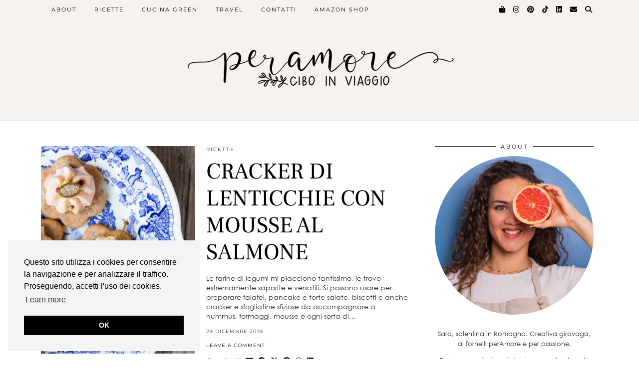

--- FILE ---
content_type: text/html; charset=UTF-8
request_url: https://www.peramore-ciboinviaggio.com/tag/cracker/
body_size: 18273
content:
<!DOCTYPE html>
<html lang="it-IT">
<head>
	<meta charset="UTF-8">
	<meta name="viewport" content="width=device-width, initial-scale=1, maximum-scale=5">	<meta name='robots' content='index, follow, max-image-preview:large, max-snippet:-1, max-video-preview:-1' />
	<style>img:is([sizes="auto" i], [sizes^="auto," i]) { contain-intrinsic-size: 3000px 1500px }</style>
	
	<!-- This site is optimized with the Yoast SEO plugin v26.7 - https://yoast.com/wordpress/plugins/seo/ -->
	<title>cracker Archivi - perAmore</title>
	<link rel="canonical" href="https://www.peramore-ciboinviaggio.com/tag/cracker/" />
	<meta property="og:locale" content="it_IT" />
	<meta property="og:type" content="article" />
	<meta property="og:title" content="cracker Archivi - perAmore" />
	<meta property="og:url" content="https://www.peramore-ciboinviaggio.com/tag/cracker/" />
	<meta property="og:site_name" content="perAmore" />
	<meta name="twitter:card" content="summary_large_image" />
	<script type="application/ld+json" class="yoast-schema-graph">{"@context":"https://schema.org","@graph":[{"@type":"CollectionPage","@id":"https://www.peramore-ciboinviaggio.com/tag/cracker/","url":"https://www.peramore-ciboinviaggio.com/tag/cracker/","name":"cracker Archivi - perAmore","isPartOf":{"@id":"https://www.peramore-ciboinviaggio.com/#website"},"primaryImageOfPage":{"@id":"https://www.peramore-ciboinviaggio.com/tag/cracker/#primaryimage"},"image":{"@id":"https://www.peramore-ciboinviaggio.com/tag/cracker/#primaryimage"},"thumbnailUrl":"https://www.peramore-ciboinviaggio.com/wp-content/uploads/2019/12/crackers-di-lenticchie-7827.jpg","breadcrumb":{"@id":"https://www.peramore-ciboinviaggio.com/tag/cracker/#breadcrumb"},"inLanguage":"it-IT"},{"@type":"ImageObject","inLanguage":"it-IT","@id":"https://www.peramore-ciboinviaggio.com/tag/cracker/#primaryimage","url":"https://www.peramore-ciboinviaggio.com/wp-content/uploads/2019/12/crackers-di-lenticchie-7827.jpg","contentUrl":"https://www.peramore-ciboinviaggio.com/wp-content/uploads/2019/12/crackers-di-lenticchie-7827.jpg","width":1333,"height":2000,"caption":"MOUSSE AL SALMONE"},{"@type":"BreadcrumbList","@id":"https://www.peramore-ciboinviaggio.com/tag/cracker/#breadcrumb","itemListElement":[{"@type":"ListItem","position":1,"name":"Home","item":"https://www.peramore-ciboinviaggio.com/"},{"@type":"ListItem","position":2,"name":"cracker"}]},{"@type":"WebSite","@id":"https://www.peramore-ciboinviaggio.com/#website","url":"https://www.peramore-ciboinviaggio.com/","name":"perAmore - ricette, viaggi, cucina green","description":"ricette, viaggi, cucina green","publisher":{"@id":"https://www.peramore-ciboinviaggio.com/#/schema/person/c98344d371f2d01b1bfb1c679d234fe7"},"potentialAction":[{"@type":"SearchAction","target":{"@type":"EntryPoint","urlTemplate":"https://www.peramore-ciboinviaggio.com/?s={search_term_string}"},"query-input":{"@type":"PropertyValueSpecification","valueRequired":true,"valueName":"search_term_string"}}],"inLanguage":"it-IT"},{"@type":["Person","Organization"],"@id":"https://www.peramore-ciboinviaggio.com/#/schema/person/c98344d371f2d01b1bfb1c679d234fe7","name":"admin","image":{"@type":"ImageObject","inLanguage":"it-IT","@id":"https://www.peramore-ciboinviaggio.com/#/schema/person/image/","url":"https://www.peramore-ciboinviaggio.com/wp-content/uploads/2020/05/Sara-Guida-peramore-avatar.jpg","contentUrl":"https://www.peramore-ciboinviaggio.com/wp-content/uploads/2020/05/Sara-Guida-peramore-avatar.jpg","width":297,"height":297,"caption":"admin"},"logo":{"@id":"https://www.peramore-ciboinviaggio.com/#/schema/person/image/"}}]}</script>
	<!-- / Yoast SEO plugin. -->


<link rel='dns-prefetch' href='//pipdigz.co.uk' />
<link rel='dns-prefetch' href='//cdnjs.cloudflare.com' />
<link rel='dns-prefetch' href='//fonts.bunny.net' />
<link rel="alternate" type="application/rss+xml" title="perAmore &raquo; Feed" href="https://www.peramore-ciboinviaggio.com/feed/" />
<link rel="alternate" type="application/rss+xml" title="perAmore &raquo; Feed dei commenti" href="https://www.peramore-ciboinviaggio.com/comments/feed/" />
<link rel="alternate" type="application/rss+xml" title="perAmore &raquo; cracker Feed del tag" href="https://www.peramore-ciboinviaggio.com/tag/cracker/feed/" />
<script>(()=>{"use strict";const e=[400,500,600,700,800,900],t=e=>`wprm-min-${e}`,n=e=>`wprm-max-${e}`,s=new Set,o="ResizeObserver"in window,r=o?new ResizeObserver((e=>{for(const t of e)c(t.target)})):null,i=.5/(window.devicePixelRatio||1);function c(s){const o=s.getBoundingClientRect().width||0;for(let r=0;r<e.length;r++){const c=e[r],a=o<=c+i;o>c+i?s.classList.add(t(c)):s.classList.remove(t(c)),a?s.classList.add(n(c)):s.classList.remove(n(c))}}function a(e){s.has(e)||(s.add(e),r&&r.observe(e),c(e))}!function(e=document){e.querySelectorAll(".wprm-recipe").forEach(a)}();if(new MutationObserver((e=>{for(const t of e)for(const e of t.addedNodes)e instanceof Element&&(e.matches?.(".wprm-recipe")&&a(e),e.querySelectorAll?.(".wprm-recipe").forEach(a))})).observe(document.documentElement,{childList:!0,subtree:!0}),!o){let e=0;addEventListener("resize",(()=>{e&&cancelAnimationFrame(e),e=requestAnimationFrame((()=>s.forEach(c)))}),{passive:!0})}})();</script><link rel='stylesheet' id='sbi_styles-css' href='https://www.peramore-ciboinviaggio.com/wp-content/plugins/instagram-feed/css/sbi-styles.min.css?ver=6.10.0' type='text/css' media='all' />
<link rel='stylesheet' id='wp-block-library-css' href='https://www.peramore-ciboinviaggio.com/wp-includes/css/dist/block-library/style.min.css?ver=6.8.3' type='text/css' media='all' />
<style id='classic-theme-styles-inline-css' type='text/css'>
/*! This file is auto-generated */
.wp-block-button__link{color:#fff;background-color:#32373c;border-radius:9999px;box-shadow:none;text-decoration:none;padding:calc(.667em + 2px) calc(1.333em + 2px);font-size:1.125em}.wp-block-file__button{background:#32373c;color:#fff;text-decoration:none}
</style>
<link rel='stylesheet' id='wprm-public-css' href='https://www.peramore-ciboinviaggio.com/wp-content/plugins/wp-recipe-maker/dist/public-modern.css?ver=10.3.2' type='text/css' media='all' />
<style id='global-styles-inline-css' type='text/css'>
:root{--wp--preset--aspect-ratio--square: 1;--wp--preset--aspect-ratio--4-3: 4/3;--wp--preset--aspect-ratio--3-4: 3/4;--wp--preset--aspect-ratio--3-2: 3/2;--wp--preset--aspect-ratio--2-3: 2/3;--wp--preset--aspect-ratio--16-9: 16/9;--wp--preset--aspect-ratio--9-16: 9/16;--wp--preset--color--black: #000000;--wp--preset--color--cyan-bluish-gray: #abb8c3;--wp--preset--color--white: #ffffff;--wp--preset--color--pale-pink: #f78da7;--wp--preset--color--vivid-red: #cf2e2e;--wp--preset--color--luminous-vivid-orange: #ff6900;--wp--preset--color--luminous-vivid-amber: #fcb900;--wp--preset--color--light-green-cyan: #7bdcb5;--wp--preset--color--vivid-green-cyan: #00d084;--wp--preset--color--pale-cyan-blue: #8ed1fc;--wp--preset--color--vivid-cyan-blue: #0693e3;--wp--preset--color--vivid-purple: #9b51e0;--wp--preset--gradient--vivid-cyan-blue-to-vivid-purple: linear-gradient(135deg,rgba(6,147,227,1) 0%,rgb(155,81,224) 100%);--wp--preset--gradient--light-green-cyan-to-vivid-green-cyan: linear-gradient(135deg,rgb(122,220,180) 0%,rgb(0,208,130) 100%);--wp--preset--gradient--luminous-vivid-amber-to-luminous-vivid-orange: linear-gradient(135deg,rgba(252,185,0,1) 0%,rgba(255,105,0,1) 100%);--wp--preset--gradient--luminous-vivid-orange-to-vivid-red: linear-gradient(135deg,rgba(255,105,0,1) 0%,rgb(207,46,46) 100%);--wp--preset--gradient--very-light-gray-to-cyan-bluish-gray: linear-gradient(135deg,rgb(238,238,238) 0%,rgb(169,184,195) 100%);--wp--preset--gradient--cool-to-warm-spectrum: linear-gradient(135deg,rgb(74,234,220) 0%,rgb(151,120,209) 20%,rgb(207,42,186) 40%,rgb(238,44,130) 60%,rgb(251,105,98) 80%,rgb(254,248,76) 100%);--wp--preset--gradient--blush-light-purple: linear-gradient(135deg,rgb(255,206,236) 0%,rgb(152,150,240) 100%);--wp--preset--gradient--blush-bordeaux: linear-gradient(135deg,rgb(254,205,165) 0%,rgb(254,45,45) 50%,rgb(107,0,62) 100%);--wp--preset--gradient--luminous-dusk: linear-gradient(135deg,rgb(255,203,112) 0%,rgb(199,81,192) 50%,rgb(65,88,208) 100%);--wp--preset--gradient--pale-ocean: linear-gradient(135deg,rgb(255,245,203) 0%,rgb(182,227,212) 50%,rgb(51,167,181) 100%);--wp--preset--gradient--electric-grass: linear-gradient(135deg,rgb(202,248,128) 0%,rgb(113,206,126) 100%);--wp--preset--gradient--midnight: linear-gradient(135deg,rgb(2,3,129) 0%,rgb(40,116,252) 100%);--wp--preset--font-size--small: 13px;--wp--preset--font-size--medium: 20px;--wp--preset--font-size--large: 36px;--wp--preset--font-size--x-large: 42px;--wp--preset--spacing--20: 0.44rem;--wp--preset--spacing--30: 0.67rem;--wp--preset--spacing--40: 1rem;--wp--preset--spacing--50: 1.5rem;--wp--preset--spacing--60: 2.25rem;--wp--preset--spacing--70: 3.38rem;--wp--preset--spacing--80: 5.06rem;--wp--preset--shadow--natural: 6px 6px 9px rgba(0, 0, 0, 0.2);--wp--preset--shadow--deep: 12px 12px 50px rgba(0, 0, 0, 0.4);--wp--preset--shadow--sharp: 6px 6px 0px rgba(0, 0, 0, 0.2);--wp--preset--shadow--outlined: 6px 6px 0px -3px rgba(255, 255, 255, 1), 6px 6px rgba(0, 0, 0, 1);--wp--preset--shadow--crisp: 6px 6px 0px rgba(0, 0, 0, 1);}:where(.is-layout-flex){gap: 0.5em;}:where(.is-layout-grid){gap: 0.5em;}body .is-layout-flex{display: flex;}.is-layout-flex{flex-wrap: wrap;align-items: center;}.is-layout-flex > :is(*, div){margin: 0;}body .is-layout-grid{display: grid;}.is-layout-grid > :is(*, div){margin: 0;}:where(.wp-block-columns.is-layout-flex){gap: 2em;}:where(.wp-block-columns.is-layout-grid){gap: 2em;}:where(.wp-block-post-template.is-layout-flex){gap: 1.25em;}:where(.wp-block-post-template.is-layout-grid){gap: 1.25em;}.has-black-color{color: var(--wp--preset--color--black) !important;}.has-cyan-bluish-gray-color{color: var(--wp--preset--color--cyan-bluish-gray) !important;}.has-white-color{color: var(--wp--preset--color--white) !important;}.has-pale-pink-color{color: var(--wp--preset--color--pale-pink) !important;}.has-vivid-red-color{color: var(--wp--preset--color--vivid-red) !important;}.has-luminous-vivid-orange-color{color: var(--wp--preset--color--luminous-vivid-orange) !important;}.has-luminous-vivid-amber-color{color: var(--wp--preset--color--luminous-vivid-amber) !important;}.has-light-green-cyan-color{color: var(--wp--preset--color--light-green-cyan) !important;}.has-vivid-green-cyan-color{color: var(--wp--preset--color--vivid-green-cyan) !important;}.has-pale-cyan-blue-color{color: var(--wp--preset--color--pale-cyan-blue) !important;}.has-vivid-cyan-blue-color{color: var(--wp--preset--color--vivid-cyan-blue) !important;}.has-vivid-purple-color{color: var(--wp--preset--color--vivid-purple) !important;}.has-black-background-color{background-color: var(--wp--preset--color--black) !important;}.has-cyan-bluish-gray-background-color{background-color: var(--wp--preset--color--cyan-bluish-gray) !important;}.has-white-background-color{background-color: var(--wp--preset--color--white) !important;}.has-pale-pink-background-color{background-color: var(--wp--preset--color--pale-pink) !important;}.has-vivid-red-background-color{background-color: var(--wp--preset--color--vivid-red) !important;}.has-luminous-vivid-orange-background-color{background-color: var(--wp--preset--color--luminous-vivid-orange) !important;}.has-luminous-vivid-amber-background-color{background-color: var(--wp--preset--color--luminous-vivid-amber) !important;}.has-light-green-cyan-background-color{background-color: var(--wp--preset--color--light-green-cyan) !important;}.has-vivid-green-cyan-background-color{background-color: var(--wp--preset--color--vivid-green-cyan) !important;}.has-pale-cyan-blue-background-color{background-color: var(--wp--preset--color--pale-cyan-blue) !important;}.has-vivid-cyan-blue-background-color{background-color: var(--wp--preset--color--vivid-cyan-blue) !important;}.has-vivid-purple-background-color{background-color: var(--wp--preset--color--vivid-purple) !important;}.has-black-border-color{border-color: var(--wp--preset--color--black) !important;}.has-cyan-bluish-gray-border-color{border-color: var(--wp--preset--color--cyan-bluish-gray) !important;}.has-white-border-color{border-color: var(--wp--preset--color--white) !important;}.has-pale-pink-border-color{border-color: var(--wp--preset--color--pale-pink) !important;}.has-vivid-red-border-color{border-color: var(--wp--preset--color--vivid-red) !important;}.has-luminous-vivid-orange-border-color{border-color: var(--wp--preset--color--luminous-vivid-orange) !important;}.has-luminous-vivid-amber-border-color{border-color: var(--wp--preset--color--luminous-vivid-amber) !important;}.has-light-green-cyan-border-color{border-color: var(--wp--preset--color--light-green-cyan) !important;}.has-vivid-green-cyan-border-color{border-color: var(--wp--preset--color--vivid-green-cyan) !important;}.has-pale-cyan-blue-border-color{border-color: var(--wp--preset--color--pale-cyan-blue) !important;}.has-vivid-cyan-blue-border-color{border-color: var(--wp--preset--color--vivid-cyan-blue) !important;}.has-vivid-purple-border-color{border-color: var(--wp--preset--color--vivid-purple) !important;}.has-vivid-cyan-blue-to-vivid-purple-gradient-background{background: var(--wp--preset--gradient--vivid-cyan-blue-to-vivid-purple) !important;}.has-light-green-cyan-to-vivid-green-cyan-gradient-background{background: var(--wp--preset--gradient--light-green-cyan-to-vivid-green-cyan) !important;}.has-luminous-vivid-amber-to-luminous-vivid-orange-gradient-background{background: var(--wp--preset--gradient--luminous-vivid-amber-to-luminous-vivid-orange) !important;}.has-luminous-vivid-orange-to-vivid-red-gradient-background{background: var(--wp--preset--gradient--luminous-vivid-orange-to-vivid-red) !important;}.has-very-light-gray-to-cyan-bluish-gray-gradient-background{background: var(--wp--preset--gradient--very-light-gray-to-cyan-bluish-gray) !important;}.has-cool-to-warm-spectrum-gradient-background{background: var(--wp--preset--gradient--cool-to-warm-spectrum) !important;}.has-blush-light-purple-gradient-background{background: var(--wp--preset--gradient--blush-light-purple) !important;}.has-blush-bordeaux-gradient-background{background: var(--wp--preset--gradient--blush-bordeaux) !important;}.has-luminous-dusk-gradient-background{background: var(--wp--preset--gradient--luminous-dusk) !important;}.has-pale-ocean-gradient-background{background: var(--wp--preset--gradient--pale-ocean) !important;}.has-electric-grass-gradient-background{background: var(--wp--preset--gradient--electric-grass) !important;}.has-midnight-gradient-background{background: var(--wp--preset--gradient--midnight) !important;}.has-small-font-size{font-size: var(--wp--preset--font-size--small) !important;}.has-medium-font-size{font-size: var(--wp--preset--font-size--medium) !important;}.has-large-font-size{font-size: var(--wp--preset--font-size--large) !important;}.has-x-large-font-size{font-size: var(--wp--preset--font-size--x-large) !important;}
:where(.wp-block-post-template.is-layout-flex){gap: 1.25em;}:where(.wp-block-post-template.is-layout-grid){gap: 1.25em;}
:where(.wp-block-columns.is-layout-flex){gap: 2em;}:where(.wp-block-columns.is-layout-grid){gap: 2em;}
:root :where(.wp-block-pullquote){font-size: 1.5em;line-height: 1.6;}
</style>
<link rel='stylesheet' id='parent-style-css' href='https://www.peramore-ciboinviaggio.com/wp-content/themes/pipdig-blossom/style.css?ver=6.8.3' type='text/css' media='all' />
<link rel='stylesheet' id='p3-core-responsive-css' href='https://pipdigz.co.uk/p3/css/core_resp.css' type='text/css' media='all' />
<link rel='stylesheet' id='pipdig-style-css' href='https://www.peramore-ciboinviaggio.com/wp-content/themes/blossom-child/style.css?ver=1754910991' type='text/css' media='all' />
<link rel='stylesheet' id='pipdig-responsive-css' href='https://www.peramore-ciboinviaggio.com/wp-content/themes/pipdig-blossom/css/responsive.css?ver=1754910991' type='text/css' media='all' />
<link rel='stylesheet' id='pipdig-fonts-css' href='https://fonts.bunny.net/css?family=Montserrat' type='text/css' media='all' />
<link rel='stylesheet' id='pipdig-header-font-css' href='https://pipdigz.co.uk/fonts/g449fdsw73ntoh9s784p3ppog9a8y945j/style.css' type='text/css' media='all' />
<link rel='stylesheet' id='pipdig-century-gothic-css' href='https://pipdigz.co.uk/fonts/x04qhjis8y3btylf0286ngkxs8/style.css' type='text/css' media='all' />
<link rel='stylesheet' id='pipdig-frank-css' href='https://pipdigz.co.uk/fonts/pP9iOzmI0joxrVdQV5ZvPebQb/style.css' type='text/css' media='all' />
<script type="text/javascript" src="https://www.peramore-ciboinviaggio.com/wp-includes/js/jquery/jquery.min.js?ver=3.7.1" id="jquery-core-js"></script>
<script type="text/javascript" src="https://www.peramore-ciboinviaggio.com/wp-includes/js/jquery/jquery-migrate.min.js?ver=3.4.1" id="jquery-migrate-js"></script>
<link rel="https://api.w.org/" href="https://www.peramore-ciboinviaggio.com/wp-json/" /><link rel="alternate" title="JSON" type="application/json" href="https://www.peramore-ciboinviaggio.com/wp-json/wp/v2/tags/1214" /><link rel="EditURI" type="application/rsd+xml" title="RSD" href="https://www.peramore-ciboinviaggio.com/xmlrpc.php?rsd" />
<meta name="generator" content="WordPress 6.8.3" />

		<!-- GA Google Analytics @ https://m0n.co/ga -->
		<script async src="https://www.googletagmanager.com/gtag/js?id=UA-122561786-1"></script>
		<script>
			window.dataLayer = window.dataLayer || [];
			function gtag(){dataLayer.push(arguments);}
			gtag('js', new Date());
			gtag('config', 'UA-122561786-1');
		</script>

	<style type="text/css"> .tippy-box[data-theme~="wprm"] { background-color: #333333; color: #FFFFFF; } .tippy-box[data-theme~="wprm"][data-placement^="top"] > .tippy-arrow::before { border-top-color: #333333; } .tippy-box[data-theme~="wprm"][data-placement^="bottom"] > .tippy-arrow::before { border-bottom-color: #333333; } .tippy-box[data-theme~="wprm"][data-placement^="left"] > .tippy-arrow::before { border-left-color: #333333; } .tippy-box[data-theme~="wprm"][data-placement^="right"] > .tippy-arrow::before { border-right-color: #333333; } .tippy-box[data-theme~="wprm"] a { color: #FFFFFF; } .wprm-comment-rating svg { width: 18px !important; height: 18px !important; } img.wprm-comment-rating { width: 90px !important; height: 18px !important; } body { --comment-rating-star-color: #343434; } body { --wprm-popup-font-size: 16px; } body { --wprm-popup-background: #ffffff; } body { --wprm-popup-title: #000000; } body { --wprm-popup-content: #444444; } body { --wprm-popup-button-background: #444444; } body { --wprm-popup-button-text: #ffffff; } body { --wprm-popup-accent: #747B2D; }</style><style type="text/css">.wprm-glossary-term {color: #5A822B;text-decoration: underline;cursor: help;}</style><!--noptimize--> <!-- Cust --> <style>.site-header .container{padding-top:0;padding-bottom:0;}.site-description{margin-bottom:20px}@media screen and (min-width: 770px) { .site-title img{padding-top:35px} }.site-title img{padding-bottom:35px}</style> <!-- /Cust --> <!--/noptimize--><!-- All in one Favicon 4.8 --><link rel="shortcut icon" href="https://www.peramore-ciboinviaggio.com/wp-content/uploads/2020/04/favicon.ico" />
		<style type="text/css" id="wp-custom-css">
			#formattazione-ricetta {
    border: 1px solid #ddd;
	padding: 20px;
}


.textwidget ul   {
    padding-left: 0!Important;
}
.site-description {display: none;}		</style>
			</head>

<body data-rsssl=1 class="archive tag tag-cracker tag-1214 wp-theme-pipdig-blossom wp-child-theme-blossom-child pipdig_sidebar_active">

		<div id="blossom_search">
	<div class="container">
		<div class="blossom_search_inner">
			<a href="#" class="toggle-blossom-scotch"><i class="pipdigicons pipdigicons_fas pipdigicons-times"></i></a>
		</div>
	</div>
	</div>
	
	<header class="site-header nopin">
		<div class="clearfix container">
			<div class="site-branding">
							<div class="site-title">
					<a href="https://www.peramore-ciboinviaggio.com/" title="perAmore" rel="home">
						<img data-pin-nopin="true" src="https://www.peramore-ciboinviaggio.com/wp-content/uploads/2020/04/peramore-logo.png" alt="perAmore" />
					</a>
				</div>
							<div class="site-description">ricette, viaggi, cucina green</div>			</div>
		</div>
	</header><!-- .site-header -->
	
	<div class="site-top">
						<div class="clearfix container">
			<nav id="main_menu_above_header" class="site-menu">
				<div class="clearfix menu-bar"><ul id="menu-primary" class="menu"><li id="menu-item-5378" class="menu-item menu-item-type-post_type menu-item-object-page menu-item-5378"><a href="https://www.peramore-ciboinviaggio.com/about-peramore/">About</a></li>
<li id="menu-item-5474" class="menu-item menu-item-type-custom menu-item-object-custom menu-item-has-children menu-item-5474"><a href="https://www.peramore-ciboinviaggio.com/category/ricette/">Ricette</a>
<ul class="sub-menu">
	<li id="menu-item-5382" class="menu-item menu-item-type-post_type menu-item-object-page menu-item-5382"><a href="https://www.peramore-ciboinviaggio.com/ricettario/antipasti-aperitivi/">Antipasti e aperitivi</a></li>
	<li id="menu-item-5383" class="menu-item menu-item-type-post_type menu-item-object-page menu-item-5383"><a href="https://www.peramore-ciboinviaggio.com/ricettario/biscotti/">Biscotti</a></li>
	<li id="menu-item-5384" class="menu-item menu-item-type-post_type menu-item-object-page menu-item-5384"><a href="https://www.peramore-ciboinviaggio.com/ricettario/colazione/">Colazione</a></li>
	<li id="menu-item-5385" class="menu-item menu-item-type-post_type menu-item-object-page menu-item-5385"><a href="https://www.peramore-ciboinviaggio.com/ricettario/crostate/">Crostate</a></li>
	<li id="menu-item-5386" class="menu-item menu-item-type-post_type menu-item-object-page menu-item-5386"><a href="https://www.peramore-ciboinviaggio.com/ricettario/dolci-al-cucchiaio/">Dolci al cucchiaio</a></li>
	<li id="menu-item-5387" class="menu-item menu-item-type-post_type menu-item-object-page menu-item-5387"><a href="https://www.peramore-ciboinviaggio.com/ricettario/dolci-da-credenza/">Dolci da credenza</a></li>
	<li id="menu-item-5389" class="menu-item menu-item-type-post_type menu-item-object-page menu-item-5389"><a href="https://www.peramore-ciboinviaggio.com/ricettario/gelati-cocktail-sciroppi/">Gelati, Cocktail &#038; Sciroppi</a></li>
	<li id="menu-item-5390" class="menu-item menu-item-type-post_type menu-item-object-page menu-item-5390"><a href="https://www.peramore-ciboinviaggio.com/ricettario/insalate/">Insalate</a></li>
	<li id="menu-item-5391" class="menu-item menu-item-type-post_type menu-item-object-page menu-item-5391"><a href="https://www.peramore-ciboinviaggio.com/ricettario/lievitati/">Lievitati, pane &#038; Co.</a></li>
	<li id="menu-item-5392" class="menu-item menu-item-type-post_type menu-item-object-page menu-item-5392"><a href="https://www.peramore-ciboinviaggio.com/ricettario/muffin-cupcake/">Muffin &#038; Cupcake</a></li>
	<li id="menu-item-5393" class="menu-item menu-item-type-post_type menu-item-object-page menu-item-5393"><a href="https://www.peramore-ciboinviaggio.com/ricettario/pentola-fornetto/">Pentola Fornetto</a></li>
	<li id="menu-item-5388" class="menu-item menu-item-type-post_type menu-item-object-page menu-item-5388"><a href="https://www.peramore-ciboinviaggio.com/ricettario/dolci-delle-feste/">Piatti per le feste</a></li>
	<li id="menu-item-5394" class="menu-item menu-item-type-post_type menu-item-object-page menu-item-5394"><a href="https://www.peramore-ciboinviaggio.com/ricettario/primi-piatti/">Primi piatti</a></li>
	<li id="menu-item-8424" class="menu-item menu-item-type-post_type menu-item-object-page menu-item-8424"><a href="https://www.peramore-ciboinviaggio.com/ricettario/secondi-piatti/">Secondi piatti</a></li>
	<li id="menu-item-5395" class="menu-item menu-item-type-post_type menu-item-object-page menu-item-5395"><a href="https://www.peramore-ciboinviaggio.com/ricettario/senza-glutine/">Senza glutine</a></li>
	<li id="menu-item-5396" class="menu-item menu-item-type-post_type menu-item-object-page menu-item-5396"><a href="https://www.peramore-ciboinviaggio.com/ricettario/senza-lattosio/">Senza lattosio</a></li>
	<li id="menu-item-5397" class="menu-item menu-item-type-post_type menu-item-object-page menu-item-5397"><a href="https://www.peramore-ciboinviaggio.com/ricettario/speciale-cioccolato/">Speciale cioccolato</a></li>
	<li id="menu-item-7450" class="menu-item menu-item-type-post_type menu-item-object-page menu-item-7450"><a href="https://www.peramore-ciboinviaggio.com/ricettario/vegan/">Vegan</a></li>
</ul>
</li>
<li id="menu-item-5410" class="menu-item menu-item-type-custom menu-item-object-custom menu-item-5410"><a href="https://www.peramore-ciboinviaggio.com/category/cucina-green/">Cucina Green</a></li>
<li id="menu-item-5411" class="menu-item menu-item-type-custom menu-item-object-custom menu-item-5411"><a href="https://www.peramore-ciboinviaggio.com/category/travel/">Travel</a></li>
<li id="menu-item-5381" class="menu-item menu-item-type-post_type menu-item-object-page menu-item-has-children menu-item-5381"><a href="https://www.peramore-ciboinviaggio.com/contatti/">Contatti</a>
<ul class="sub-menu">
	<li id="menu-item-8042" class="menu-item menu-item-type-custom menu-item-object-custom menu-item-8042"><a href="https://www.saraguidaphotography.com/">Portfolio</a></li>
</ul>
</li>
<li id="menu-item-6531" class="menu-item menu-item-type-custom menu-item-object-custom menu-item-6531"><a href="http://www.amazon.it/shop/saraguida5">Amazon Shop</a></li>
<li class="socialz top-socialz"><a href="http://www.amazon.it/shop/saraguida5" rel="nofollow" class="p3_shop_bag_icon"><i class="pipdigicons pipdigicons-shopping-bag"></i></a><a href="https://www.instagram.com/saraguida5/" target="_blank" rel="nofollow noopener" aria-label="Instagram" title="Instagram"><i class="pipdigicons pipdigicons_fab pipdigicons-instagram"></i></a><a href="https://www.pinterest.com/saraguidaphoto" target="_blank" rel="nofollow noopener" aria-label="Pinterest" title="Pinterest"><i class="pipdigicons pipdigicons_fab pipdigicons-pinterest"></i></a><a href="https://www.tiktok.com/@saraguida5?_t=8gNJCufmX8T&#038;_r=1" target="_blank" rel="nofollow noopener" aria-label="TikTok" title="TikTok"><i class="pipdigicons pipdigicons_fab pipdigicons-tiktok"></i></a><a href="https://www.linkedin.com/in/saraguida" target="_blank" rel="nofollow noopener"><i class="pipdigicons pipdigicons_fab pipdigicons-linkedin"></i></a><a href="mailto:peramore.ciboinviaggio@gmail.com" target="_blank" rel="nofollow noopener" aria-label="Email" title="Email"><i class="pipdigicons pipdigicons-envelope"></i></a><a id="p3_search_btn" class="toggle-search" aria-label="Search" title="Search"><i class="pipdigicons pipdigicons-search"></i></a></li><li class="pipdig_navbar_search"><form role="search" method="get" class="search-form" action="https://www.peramore-ciboinviaggio.com/">
	<div class="form-group">
		<input type="search" class="form-control" placeholder="Type some keywords..." value="" name="s" autocomplete="off" minlength="2" required>
	</div>
</form></li></ul></div>			</nav><!-- .site-menu -->
		</div>
					</div><!-- .site-top -->
	
		
	<div class="site-main">
	
		
					
				
				
		<div class="clearfix container">

						
						
						
			
	<div class="row ">
	
				
		<div id="content" class="col-sm-8 content-area">
		
				
		
				
						
															
<article id="post-4987" class="clearfix floated_summary_post post-4987 post type-post status-publish format-standard has-post-thumbnail hentry category-antipasti-aperitivi-e-finger-food category-dolci-delle-feste category-ricette tag-antipasto tag-aperitivo tag-cracker tag-farina-di-lenticchie tag-farine-alternative tag-finger-food tag-legumi tag-lenticchie tag-mousse tag-robiola tag-salato tag-salmone tag-vegano">
	<div class=""> <!-- was .entry-summary -->
	
		<div class="floated_summary_left">
			<a href="https://www.peramore-ciboinviaggio.com/2019/12/29/crackers-lenticchie-mousse-salmone/" title="CRACKER DI LENTICCHIE CON MOUSSE AL SALMONE" >
									<div class="p3_cover_me nopin pipdig_lazy" data-src="https://www.peramore-ciboinviaggio.com/wp-content/uploads/2019/12/crackers-di-lenticchie-7827.jpg">
									<img class="p3_invisible" src="[data-uri]" alt="" data-pin-nopin="true" />
				</div>
			</a>
		</div>
		
		<div class="floated_summary_right">
			
			<div class="entry-meta">
				<a href="https://www.peramore-ciboinviaggio.com/category/ricette/">Ricette</a>			</div>
			
			<h2 class="entry-title"><a href="https://www.peramore-ciboinviaggio.com/2019/12/29/crackers-lenticchie-mousse-salmone/" rel="bookmark">CRACKER DI LENTICCHIE CON MOUSSE AL SALMONE</a></h2>
			
			<p>Le farine di legumi mi piacciono tantissimo, le trovo estremamente saporite e versatili. Si possono usare per preparare falafel, pancake e torte salate, biscotti e anche cracker e sfogliatine sfiziose da accompagnare a hummus, formaggi, mousse e ogni sorta di&hellip;</p>			
							<div class="floated_summary_post_date"><time datetime="2019-12">29 Dicembre 2019</time></div>
						
			<!-- <a class="more-link" href="">Read Post</a> -->
			
							<div class="listing-comments"><a href="https://www.peramore-ciboinviaggio.com/2019/12/29/crackers-lenticchie-mousse-salmone/#respond" data-disqus-url="https://www.peramore-ciboinviaggio.com/2019/12/29/crackers-lenticchie-mousse-salmone/">Leave a comment</a></div>
						
						
			<div class="addthis_toolbox"><span class="p3_share_title">Condividi: </span><a href="mailto:?subject=Shared:%20CRACKER+DI+LENTICCHIE+CON+MOUSSE+AL+SALMONE&#038;body=I%20thought%20you%20might%20like%20this%20https://www.peramore-ciboinviaggio.com/2019/12/29/crackers-lenticchie-mousse-salmone/" target="_blank" rel="nofollow noopener" aria-label="Share via email" title="Share via email"><i class="pipdigicons pipdigicons-envelope" aria-hidden="true"></i></a><a href="https://www.facebook.com/sharer.php?u=https://www.peramore-ciboinviaggio.com/2019/12/29/crackers-lenticchie-mousse-salmone/" target="_blank" rel="nofollow noopener" aria-label="Share on Facebook" title="Share on Facebook"><i class="pipdigicons pipdigicons_fab pipdigicons-facebook" aria-hidden="true"></i></a><a href="https://twitter.com/share?url=https://www.peramore-ciboinviaggio.com/2019/12/29/crackers-lenticchie-mousse-salmone/&#038;text=CRACKER+DI+LENTICCHIE+CON+MOUSSE+AL+SALMONE" target="_blank" rel="nofollow noopener" aria-label="Share on Twitter/X" title="Share on Twitter/X"><i class="pipdigicons pipdigicons_fab pipdigicons-x-twitter" aria-hidden="true"></i></a><a href="https://pinterest.com/pin/create/link/?url=https://www.peramore-ciboinviaggio.com/2019/12/29/crackers-lenticchie-mousse-salmone/&#038;media=https://www.peramore-ciboinviaggio.com/wp-content/uploads/2019/12/crackers-di-lenticchie-7827.jpg&#038;description=CRACKER+DI+LENTICCHIE+CON+MOUSSE+AL+SALMONE" target="_blank" rel="nofollow noopener" aria-label="Share on Pinterest" title="Share on Pinterest"><i class="pipdigicons pipdigicons_fab pipdigicons-pinterest" aria-hidden="true"></i></a><a href="https://api.whatsapp.com/send?text=https://www.peramore-ciboinviaggio.com/2019/12/29/crackers-lenticchie-mousse-salmone/" target="_blank" rel="nofollow noopener" aria-label="Send via WhatsApp" title="Send via WhatsApp" data-action="share/whatsapp/share"><i class="pipdigicons pipdigicons_fab pipdigicons-whatsapp" aria-hidden="true"></i></a><a href="https://www.linkedin.com/shareArticle?mini=true&#038;url=https://www.peramore-ciboinviaggio.com/2019/12/29/crackers-lenticchie-mousse-salmone/" target="_blank" rel="nofollow noopener" aria-label="Share on linkedin" title="Share on linkedin"><i class="pipdigicons pipdigicons_fab pipdigicons-linkedin" aria-hidden="true"></i></a></div>			
		</div>
		
		<div class="clearfix"></div>
		
	</div><!-- .entry-summary -->
	
			<!--noptimize-->
		<script type="application/ld+json">
		{
			"@context": "https://schema.org", 
			"@type": "BlogPosting",
			"headline": "CRACKER DI LENTICCHIE CON MOUSSE AL SALMONE",
			"image": {
				"@type": "imageObject",
				"url": "https://www.peramore-ciboinviaggio.com/wp-content/uploads/2019/12/crackers-di-lenticchie-7827-200x300.jpg",
				"height": "300",
				"width": "200"
			},
			"publisher": {
				"@type": "Organization",
				"name": "perAmore",
				"logo": {
					"@type": "imageObject",
					"url": "https://pipdigz.co.uk/p3/img/placeholder-publisher.png"
				}
			},
			"mainEntityOfPage": "https://www.peramore-ciboinviaggio.com/2019/12/29/crackers-lenticchie-mousse-salmone/",
			"url": "https://www.peramore-ciboinviaggio.com/2019/12/29/crackers-lenticchie-mousse-salmone/",
			"datePublished": "2019-12-29",
			"dateModified": "2022-01-11",
			"description": "Le farine di legumi mi piacciono tantissimo, le trovo estremamente saporite e versatili. Si possono usare per preparare falafel, pancake e torte salate, biscotti e anche cracker e sfogliatine sfiziose da accompagnare a hummus, formaggi, mousse e ogni sorta di&hellip;",
			"articleBody": "Le farine di legumi mi piacciono tantissimo, le trovo estremamente saporite e versatili. Si possono usare per preparare falafel, pancake e torte salate, biscotti e anche cracker e sfogliatine sfiziose da accompagnare a hummus, formaggi, mousse e ogni sorta di&hellip;",
			"author": {
				"@type": "Person",
				"name": "saraguida5"
			}
		}
		</script>
		<!--/noptimize-->
		
</article><!-- #post-4987 -->																										
<article id="post-4252" class="clearfix floated_summary_post post-4252 post type-post status-publish format-standard has-post-thumbnail hentry category-antipasti-aperitivi-e-finger-food category-ricette category-senza-lattosio tag-cracker tag-crackers tag-integrale tag-salato tag-semi tag-senza-burro tag-vegan">
	<div class=""> <!-- was .entry-summary -->
	
		<div class="floated_summary_left">
			<a href="https://www.peramore-ciboinviaggio.com/2019/06/10/cracker-integrali-semi/" title="CRACKER INTEGRALI AI SEMI" >
									<div class="p3_cover_me nopin pipdig_lazy" data-src="https://www.peramore-ciboinviaggio.com/wp-content/uploads/2019/06/img_5352-01-scaled.jpg">
									<img class="p3_invisible" src="[data-uri]" alt="" data-pin-nopin="true" />
				</div>
			</a>
		</div>
		
		<div class="floated_summary_right">
			
			<div class="entry-meta">
				<a href="https://www.peramore-ciboinviaggio.com/category/ricette/">Ricette</a>			</div>
			
			<h2 class="entry-title"><a href="https://www.peramore-ciboinviaggio.com/2019/06/10/cracker-integrali-semi/" rel="bookmark">CRACKER INTEGRALI AI SEMI</a></h2>
			
			<p>Avete mai preparato i cracker in casa? Lo sapete che è davvero semplice e veloce? Questi cracker integrali ai semi sono nati all&#8217;improvviso sfogliando una rivista di cucina ed è bastato il tempo di immaginarseli così dorati e croccanti che&hellip;</p>			
							<div class="floated_summary_post_date"><time datetime="2019-06">10 Giugno 2019</time></div>
						
			<!-- <a class="more-link" href="">Read Post</a> -->
			
							<div class="listing-comments"><a href="https://www.peramore-ciboinviaggio.com/2019/06/10/cracker-integrali-semi/#respond" data-disqus-url="https://www.peramore-ciboinviaggio.com/2019/06/10/cracker-integrali-semi/">Leave a comment</a></div>
						
						
			<div class="addthis_toolbox"><span class="p3_share_title">Condividi: </span><a href="mailto:?subject=Shared:%20CRACKER+INTEGRALI+AI+SEMI&#038;body=I%20thought%20you%20might%20like%20this%20https://www.peramore-ciboinviaggio.com/2019/06/10/cracker-integrali-semi/" target="_blank" rel="nofollow noopener" aria-label="Share via email" title="Share via email"><i class="pipdigicons pipdigicons-envelope" aria-hidden="true"></i></a><a href="https://www.facebook.com/sharer.php?u=https://www.peramore-ciboinviaggio.com/2019/06/10/cracker-integrali-semi/" target="_blank" rel="nofollow noopener" aria-label="Share on Facebook" title="Share on Facebook"><i class="pipdigicons pipdigicons_fab pipdigicons-facebook" aria-hidden="true"></i></a><a href="https://twitter.com/share?url=https://www.peramore-ciboinviaggio.com/2019/06/10/cracker-integrali-semi/&#038;text=CRACKER+INTEGRALI+AI+SEMI" target="_blank" rel="nofollow noopener" aria-label="Share on Twitter/X" title="Share on Twitter/X"><i class="pipdigicons pipdigicons_fab pipdigicons-x-twitter" aria-hidden="true"></i></a><a href="https://pinterest.com/pin/create/link/?url=https://www.peramore-ciboinviaggio.com/2019/06/10/cracker-integrali-semi/&#038;media=https://www.peramore-ciboinviaggio.com/wp-content/uploads/2019/06/img_5352-01-scaled.jpg&#038;description=CRACKER+INTEGRALI+AI+SEMI" target="_blank" rel="nofollow noopener" aria-label="Share on Pinterest" title="Share on Pinterest"><i class="pipdigicons pipdigicons_fab pipdigicons-pinterest" aria-hidden="true"></i></a><a href="https://api.whatsapp.com/send?text=https://www.peramore-ciboinviaggio.com/2019/06/10/cracker-integrali-semi/" target="_blank" rel="nofollow noopener" aria-label="Send via WhatsApp" title="Send via WhatsApp" data-action="share/whatsapp/share"><i class="pipdigicons pipdigicons_fab pipdigicons-whatsapp" aria-hidden="true"></i></a><a href="https://www.linkedin.com/shareArticle?mini=true&#038;url=https://www.peramore-ciboinviaggio.com/2019/06/10/cracker-integrali-semi/" target="_blank" rel="nofollow noopener" aria-label="Share on linkedin" title="Share on linkedin"><i class="pipdigicons pipdigicons_fab pipdigicons-linkedin" aria-hidden="true"></i></a></div>			
		</div>
		
		<div class="clearfix"></div>
		
	</div><!-- .entry-summary -->
	
			<!--noptimize-->
		<script type="application/ld+json">
		{
			"@context": "https://schema.org", 
			"@type": "BlogPosting",
			"headline": "CRACKER INTEGRALI AI SEMI",
			"image": {
				"@type": "imageObject",
				"url": "https://www.peramore-ciboinviaggio.com/wp-content/uploads/2019/06/img_5352-01-221x300.jpg",
				"height": "300",
				"width": "221"
			},
			"publisher": {
				"@type": "Organization",
				"name": "perAmore",
				"logo": {
					"@type": "imageObject",
					"url": "https://pipdigz.co.uk/p3/img/placeholder-publisher.png"
				}
			},
			"mainEntityOfPage": "https://www.peramore-ciboinviaggio.com/2019/06/10/cracker-integrali-semi/",
			"url": "https://www.peramore-ciboinviaggio.com/2019/06/10/cracker-integrali-semi/",
			"datePublished": "2019-06-10",
			"dateModified": "2020-07-15",
			"description": "Avete mai preparato i cracker in casa? Lo sapete che è davvero semplice e veloce? Questi cracker integrali ai semi sono nati all&#8217;improvviso sfogliando una rivista di cucina ed è bastato il tempo di immaginarseli così dorati e croccanti che&hellip;",
			"articleBody": "Avete mai preparato i cracker in casa? Lo sapete che è davvero semplice e veloce? Questi cracker integrali ai semi sono nati all&#8217;improvviso sfogliando una rivista di cucina ed è bastato il tempo di immaginarseli così dorati e croccanti che&hellip;",
			"author": {
				"@type": "Person",
				"name": "saraguida5"
			}
		}
		</script>
		<!--/noptimize-->
		
</article><!-- #post-4252 -->												
			
			
			<div class="clearfix"></div>
			<div class="next-prev-hider"></div>
			
		
		</div><!-- .content-area -->

		
	<div class="col-sm-4 site-sidebar nopin" role="complementary">
		<aside id="pipdig_widget_profile-3" class="widget pipdig_widget_profile"><h3 class="widget-title"><span>ABOUT </span></h3><a href="https://www.peramore-ciboinviaggio.com/about/"><img src="https://www.peramore-ciboinviaggio.com/wp-content/uploads/2023/10/Sara-guida-800x800.jpg" alt="" style="-webkit-border-radius:50%;-moz-border-radius:50%;border-radius:50%;" data-pin-nopin="true" class="nopin" /></a><p>Sara, salentina in Romagna. Creativa girovaga, ai fornelli perAmore e per passione.</p>
<p>Passione per il cibo di stagione e naturalmente buono, le ricette tradizionali dal mondo, i viaggi e la sostenibilità.</p>
<a href="https://www.peramore-ciboinviaggio.com/about/" class="more-link">Read More</a></aside><aside id="pipdig_widget_social_icons-3" class="widget pipdig_widget_social_icons"><h3 class="widget-title"><span>Mi trovi qui</span></h3><div class="socialz"><a href="https://www.instagram.com/saraguida5/" target="_blank" rel="nofollow noopener" aria-label="instagram" title="instagram"><i class="pipdigicons pipdigicons_fab pipdigicons-instagram" aria-hidden="true"></i></a><a href="https://www.pinterest.it/peramoreciboinviaggio/" target="_blank" rel="nofollow noopener" aria-label="pinterest" title="pinterest"><i class="pipdigicons pipdigicons_fab pipdigicons-pinterest" aria-hidden="true"></i></a><a href="https://www.tiktok.com/@saraguida5?_t=8gNJCufmX8T&#038;_r=1" target="_blank" rel="nofollow noopener" aria-label="tiktok" title="tiktok"><i class="pipdigicons pipdigicons_fab pipdigicons-tiktok" aria-hidden="true"></i></a><a href="http://www.linkedin.com/in/saraguida" target="_blank" rel="nofollow noopener" aria-label="linkedin" title="linkedin"><i class="pipdigicons pipdigicons_fab pipdigicons-linkedin" aria-hidden="true"></i></a><a href="mailto:sara.guida.it@gmail.com" aria-label="Email" title="Email"><i class="pipdigicons pipdigicons-envelope" aria-hidden="true"></i></a></div></aside><aside id="search-2" class="widget widget_search"><h3 class="widget-title"><span>RICERCA</span></h3><form role="search" method="get" class="search-form" action="https://www.peramore-ciboinviaggio.com/">
	<div class="form-group">
		<input type="search" class="form-control" placeholder="Type some keywords..." value="" name="s" autocomplete="off" minlength="2" required>
	</div>
</form></aside><aside id="pipdig_widget_popular_posts-2" class="widget pipdig_widget_popular_posts"><h3 class="widget-title"><span>POPOLARI QUESTO MESE</span></h3>
	<ul id="p3_pop_widget_907778339" class="p3_popular_posts_widget nopin">
	
		
		
			
					<li>
				<a href="https://www.peramore-ciboinviaggio.com/2026/01/02/torta-rovesciata-frutta-secca/" aria-label="TORTA ROVESCIATA ALLA FRUTTA SECCA">
											<div class="p3_cover_me pipdig_lazy" data-src="https://www.peramore-ciboinviaggio.com/wp-content/uploads/2026/01/torta-rovesciata-800x1199.jpg">
							<img src="[data-uri]" alt="TORTA ROVESCIATA ALLA FRUTTA SECCA" class="p3_invisible skip-lazy" />
						</div>
										<h4 class="p_post_titles_font">TORTA ROVESCIATA ALLA FRUTTA SECCA</h4>
				</a>
			</li>
		
			</ul>
	
	</aside><aside id="custom_html-2" class="widget_text widget widget_custom_html"><h3 class="widget-title"><span>Cosa vuoi leggere?</span></h3><div class="textwidget custom-html-widget"><ul>
	
		<li class="cat-item cat-item-1616"><a href="https://www.peramore-ciboinviaggio.com/category/ricette/">Ricette</a>
				<li class="cat-item cat-item-1617"><a href="https://www.peramore-ciboinviaggio.com/category/cucina-green/">Cucina green</a>
</li>

</li>
	<li class="cat-item cat-item-1619"><a href="https://www.peramore-ciboinviaggio.com/category/travel/">Travel</a>
	</li>

</ul></div></aside><aside id="custom_html-10" class="widget_text widget widget_custom_html"><h3 class="widget-title"><span>instagram</span></h3><div class="textwidget custom-html-widget">
<div id="sb_instagram"  class="sbi sbi_mob_col_2 sbi_tab_col_2 sbi_col_4 sbi_width_resp" style="padding-bottom: 10px;"	 data-feedid="*1"  data-res="auto" data-cols="4" data-colsmobile="2" data-colstablet="2" data-num="4" data-nummobile="4" data-item-padding="5"	 data-shortcode-atts="{&quot;feed&quot;:&quot;1&quot;}"  data-postid="" data-locatornonce="dd82fbb091" data-imageaspectratio="1:1" data-sbi-flags="favorLocal">
	<div class="sb_instagram_header "   >
	<a class="sbi_header_link" target="_blank"
	   rel="nofollow noopener" href="https://www.instagram.com/saraguida5/" title="@saraguida5">
		<div class="sbi_header_text sbi_no_bio">
			<div class="sbi_header_img"  data-avatar-url="https://scontent.cdninstagram.com/v/t51.2885-19/387699071_1430464707812267_4578457790740032364_n.jpg?stp=dst-jpg_s206x206_tt6&amp;_nc_cat=100&amp;ccb=7-5&amp;_nc_sid=bf7eb4&amp;efg=eyJ2ZW5jb2RlX3RhZyI6InByb2ZpbGVfcGljLnd3dy4xMDgwLkMzIn0%3D&amp;_nc_ohc=PK0aYf1RZuMQ7kNvwEX6-GV&amp;_nc_oc=AdmQGfCyAnV-kB9Zih7bxtf-326D113kzL-UfLbSYk2JGRQaYHEIwqI_6dSc54qLPHE&amp;_nc_zt=24&amp;_nc_ht=scontent.cdninstagram.com&amp;edm=AP4hL3IEAAAA&amp;_nc_tpa=Q5bMBQEwJuGKkJW52E21aVkgmyWmzWeRBnYsHCqNP3PIRg1fZh4Q4s9D0zREgz0SfegZtr09f0Or26tN7A&amp;oh=00_AfohW5ZQeIfkuI2Y7NZ6GZCMHgcdXiGCTIeLHriE--qsRw&amp;oe=697593CB">
									<div class="sbi_header_img_hover"  ><svg class="sbi_new_logo fa-instagram fa-w-14" aria-hidden="true" data-fa-processed="" aria-label="Instagram" data-prefix="fab" data-icon="instagram" role="img" viewBox="0 0 448 512">
                    <path fill="currentColor" d="M224.1 141c-63.6 0-114.9 51.3-114.9 114.9s51.3 114.9 114.9 114.9S339 319.5 339 255.9 287.7 141 224.1 141zm0 189.6c-41.1 0-74.7-33.5-74.7-74.7s33.5-74.7 74.7-74.7 74.7 33.5 74.7 74.7-33.6 74.7-74.7 74.7zm146.4-194.3c0 14.9-12 26.8-26.8 26.8-14.9 0-26.8-12-26.8-26.8s12-26.8 26.8-26.8 26.8 12 26.8 26.8zm76.1 27.2c-1.7-35.9-9.9-67.7-36.2-93.9-26.2-26.2-58-34.4-93.9-36.2-37-2.1-147.9-2.1-184.9 0-35.8 1.7-67.6 9.9-93.9 36.1s-34.4 58-36.2 93.9c-2.1 37-2.1 147.9 0 184.9 1.7 35.9 9.9 67.7 36.2 93.9s58 34.4 93.9 36.2c37 2.1 147.9 2.1 184.9 0 35.9-1.7 67.7-9.9 93.9-36.2 26.2-26.2 34.4-58 36.2-93.9 2.1-37 2.1-147.8 0-184.8zM398.8 388c-7.8 19.6-22.9 34.7-42.6 42.6-29.5 11.7-99.5 9-132.1 9s-102.7 2.6-132.1-9c-19.6-7.8-34.7-22.9-42.6-42.6-11.7-29.5-9-99.5-9-132.1s-2.6-102.7 9-132.1c7.8-19.6 22.9-34.7 42.6-42.6 29.5-11.7 99.5-9 132.1-9s102.7-2.6 132.1 9c19.6 7.8 34.7 22.9 42.6 42.6 11.7 29.5 9 99.5 9 132.1s2.7 102.7-9 132.1z"></path>
                </svg></div>
					<img  src="https://www.peramore-ciboinviaggio.com/wp-content/uploads/sb-instagram-feed-images/saraguida5.webp" alt="" width="50" height="50">
				
							</div>

			<div class="sbi_feedtheme_header_text">
				<h3 style="color: rgb(0,0,0);">saraguida5</h3>
							</div>
		</div>
	</a>
</div>

	<div id="sbi_images"  style="gap: 10px;">
		<div class="sbi_item sbi_type_carousel sbi_new sbi_transition"
	id="sbi_17983897658941069" data-date="1767280334">
	<div class="sbi_photo_wrap">
		<a class="sbi_photo" href="https://www.instagram.com/p/DS-P9_HjEzK/" target="_blank" rel="noopener nofollow"
			data-full-res="https://scontent.cdninstagram.com/v/t51.82787-15/608781036_18549505990058875_2057056568042620980_n.jpg?stp=dst-jpg_e35_tt6&#038;_nc_cat=101&#038;ccb=7-5&#038;_nc_sid=18de74&#038;efg=eyJlZmdfdGFnIjoiQ0FST1VTRUxfSVRFTS5iZXN0X2ltYWdlX3VybGdlbi5DMyJ9&#038;_nc_ohc=ymD_gFTwqqwQ7kNvwEvCaRi&#038;_nc_oc=AdmkrZrp8UtSwDpteBmYCov_TSeeRa7gLqce1SnmPZmNafQdFcx5UMIsCsPEhOTFEZI&#038;_nc_zt=23&#038;_nc_ht=scontent.cdninstagram.com&#038;edm=ANo9K5cEAAAA&#038;_nc_gid=ZSe2x-fC6LMr0cACNpuV_w&#038;oh=00_AfrAcd2ZvDQG6odMD5kdbcr4msHx9UGn5BWXHFyT5ULeKA&#038;oe=6975C16F"
			data-img-src-set="{&quot;d&quot;:&quot;https:\/\/scontent.cdninstagram.com\/v\/t51.82787-15\/608781036_18549505990058875_2057056568042620980_n.jpg?stp=dst-jpg_e35_tt6&amp;_nc_cat=101&amp;ccb=7-5&amp;_nc_sid=18de74&amp;efg=eyJlZmdfdGFnIjoiQ0FST1VTRUxfSVRFTS5iZXN0X2ltYWdlX3VybGdlbi5DMyJ9&amp;_nc_ohc=ymD_gFTwqqwQ7kNvwEvCaRi&amp;_nc_oc=AdmkrZrp8UtSwDpteBmYCov_TSeeRa7gLqce1SnmPZmNafQdFcx5UMIsCsPEhOTFEZI&amp;_nc_zt=23&amp;_nc_ht=scontent.cdninstagram.com&amp;edm=ANo9K5cEAAAA&amp;_nc_gid=ZSe2x-fC6LMr0cACNpuV_w&amp;oh=00_AfrAcd2ZvDQG6odMD5kdbcr4msHx9UGn5BWXHFyT5ULeKA&amp;oe=6975C16F&quot;,&quot;150&quot;:&quot;https:\/\/scontent.cdninstagram.com\/v\/t51.82787-15\/608781036_18549505990058875_2057056568042620980_n.jpg?stp=dst-jpg_e35_tt6&amp;_nc_cat=101&amp;ccb=7-5&amp;_nc_sid=18de74&amp;efg=eyJlZmdfdGFnIjoiQ0FST1VTRUxfSVRFTS5iZXN0X2ltYWdlX3VybGdlbi5DMyJ9&amp;_nc_ohc=ymD_gFTwqqwQ7kNvwEvCaRi&amp;_nc_oc=AdmkrZrp8UtSwDpteBmYCov_TSeeRa7gLqce1SnmPZmNafQdFcx5UMIsCsPEhOTFEZI&amp;_nc_zt=23&amp;_nc_ht=scontent.cdninstagram.com&amp;edm=ANo9K5cEAAAA&amp;_nc_gid=ZSe2x-fC6LMr0cACNpuV_w&amp;oh=00_AfrAcd2ZvDQG6odMD5kdbcr4msHx9UGn5BWXHFyT5ULeKA&amp;oe=6975C16F&quot;,&quot;320&quot;:&quot;https:\/\/scontent.cdninstagram.com\/v\/t51.82787-15\/608781036_18549505990058875_2057056568042620980_n.jpg?stp=dst-jpg_e35_tt6&amp;_nc_cat=101&amp;ccb=7-5&amp;_nc_sid=18de74&amp;efg=eyJlZmdfdGFnIjoiQ0FST1VTRUxfSVRFTS5iZXN0X2ltYWdlX3VybGdlbi5DMyJ9&amp;_nc_ohc=ymD_gFTwqqwQ7kNvwEvCaRi&amp;_nc_oc=AdmkrZrp8UtSwDpteBmYCov_TSeeRa7gLqce1SnmPZmNafQdFcx5UMIsCsPEhOTFEZI&amp;_nc_zt=23&amp;_nc_ht=scontent.cdninstagram.com&amp;edm=ANo9K5cEAAAA&amp;_nc_gid=ZSe2x-fC6LMr0cACNpuV_w&amp;oh=00_AfrAcd2ZvDQG6odMD5kdbcr4msHx9UGn5BWXHFyT5ULeKA&amp;oe=6975C16F&quot;,&quot;640&quot;:&quot;https:\/\/scontent.cdninstagram.com\/v\/t51.82787-15\/608781036_18549505990058875_2057056568042620980_n.jpg?stp=dst-jpg_e35_tt6&amp;_nc_cat=101&amp;ccb=7-5&amp;_nc_sid=18de74&amp;efg=eyJlZmdfdGFnIjoiQ0FST1VTRUxfSVRFTS5iZXN0X2ltYWdlX3VybGdlbi5DMyJ9&amp;_nc_ohc=ymD_gFTwqqwQ7kNvwEvCaRi&amp;_nc_oc=AdmkrZrp8UtSwDpteBmYCov_TSeeRa7gLqce1SnmPZmNafQdFcx5UMIsCsPEhOTFEZI&amp;_nc_zt=23&amp;_nc_ht=scontent.cdninstagram.com&amp;edm=ANo9K5cEAAAA&amp;_nc_gid=ZSe2x-fC6LMr0cACNpuV_w&amp;oh=00_AfrAcd2ZvDQG6odMD5kdbcr4msHx9UGn5BWXHFyT5ULeKA&amp;oe=6975C16F&quot;}">
			<span class="sbi-screenreader">I 10 MIGLIORI RISTORANTI (&amp; co.) DEL 2025 🍴

Tra n</span>
			<svg class="svg-inline--fa fa-clone fa-w-16 sbi_lightbox_carousel_icon" aria-hidden="true" aria-label="Clone" data-fa-proƒcessed="" data-prefix="far" data-icon="clone" role="img" xmlns="http://www.w3.org/2000/svg" viewBox="0 0 512 512">
                    <path fill="currentColor" d="M464 0H144c-26.51 0-48 21.49-48 48v48H48c-26.51 0-48 21.49-48 48v320c0 26.51 21.49 48 48 48h320c26.51 0 48-21.49 48-48v-48h48c26.51 0 48-21.49 48-48V48c0-26.51-21.49-48-48-48zM362 464H54a6 6 0 0 1-6-6V150a6 6 0 0 1 6-6h42v224c0 26.51 21.49 48 48 48h224v42a6 6 0 0 1-6 6zm96-96H150a6 6 0 0 1-6-6V54a6 6 0 0 1 6-6h308a6 6 0 0 1 6 6v308a6 6 0 0 1-6 6z"></path>
                </svg>						<img src="https://www.peramore-ciboinviaggio.com/wp-content/plugins/instagram-feed/img/placeholder.png" alt="I 10 MIGLIORI RISTORANTI (&amp; co.) DEL 2025 🍴

Tra nuove scoperte e certezze che si riconfermano tali, ecco una raccolta dei 10 locali che mi hanno rubato il cuore lo scorso anno.

Ristoranti, osterie, pasticcerie, gastronomie… non solo un’offerta degna di nota: anche servizio e ambiente fanno la loro parte.

Sono curiosissima di scoprire su quali tavole mi porterà questo 2026: il cibo è e rimane per me un arricchimento continuo, benzina per i sensi e per l’anima. ⭐️
.
.
Quali sono invece i vostri indirizzi del cuore?
Sono pronta a prendere appunti! 📝 
.
.
#ristoranti #bestplacestoeat #bestof2025" aria-hidden="true">
		</a>
	</div>
</div><div class="sbi_item sbi_type_image sbi_new sbi_transition"
	id="sbi_18033419237749733" data-date="1766149246">
	<div class="sbi_photo_wrap">
		<a class="sbi_photo" href="https://www.instagram.com/p/DScilusDHlV/" target="_blank" rel="noopener nofollow"
			data-full-res="https://scontent.cdninstagram.com/v/t51.82787-15/602909335_18547155679058875_3560918335434179600_n.jpg?stp=dst-jpg_e35_tt6&#038;_nc_cat=103&#038;ccb=7-5&#038;_nc_sid=18de74&#038;efg=eyJlZmdfdGFnIjoiRkVFRC5iZXN0X2ltYWdlX3VybGdlbi5DMyJ9&#038;_nc_ohc=kSs4dLJi32UQ7kNvwGWchDH&#038;_nc_oc=AdltOCEd2e9Cdj_L5q75LZYBkzLRO5TUx1C4oLBUm493sghRBO5eD3o7CoulQRJIOpA&#038;_nc_zt=23&#038;_nc_ht=scontent.cdninstagram.com&#038;edm=ANo9K5cEAAAA&#038;_nc_gid=ZSe2x-fC6LMr0cACNpuV_w&#038;oh=00_Afpvqwm9RF3J6ZKdgrIhSjZHibU2taFFiW0sHiraojamiw&#038;oe=6975961D"
			data-img-src-set="{&quot;d&quot;:&quot;https:\/\/scontent.cdninstagram.com\/v\/t51.82787-15\/602909335_18547155679058875_3560918335434179600_n.jpg?stp=dst-jpg_e35_tt6&amp;_nc_cat=103&amp;ccb=7-5&amp;_nc_sid=18de74&amp;efg=eyJlZmdfdGFnIjoiRkVFRC5iZXN0X2ltYWdlX3VybGdlbi5DMyJ9&amp;_nc_ohc=kSs4dLJi32UQ7kNvwGWchDH&amp;_nc_oc=AdltOCEd2e9Cdj_L5q75LZYBkzLRO5TUx1C4oLBUm493sghRBO5eD3o7CoulQRJIOpA&amp;_nc_zt=23&amp;_nc_ht=scontent.cdninstagram.com&amp;edm=ANo9K5cEAAAA&amp;_nc_gid=ZSe2x-fC6LMr0cACNpuV_w&amp;oh=00_Afpvqwm9RF3J6ZKdgrIhSjZHibU2taFFiW0sHiraojamiw&amp;oe=6975961D&quot;,&quot;150&quot;:&quot;https:\/\/scontent.cdninstagram.com\/v\/t51.82787-15\/602909335_18547155679058875_3560918335434179600_n.jpg?stp=dst-jpg_e35_tt6&amp;_nc_cat=103&amp;ccb=7-5&amp;_nc_sid=18de74&amp;efg=eyJlZmdfdGFnIjoiRkVFRC5iZXN0X2ltYWdlX3VybGdlbi5DMyJ9&amp;_nc_ohc=kSs4dLJi32UQ7kNvwGWchDH&amp;_nc_oc=AdltOCEd2e9Cdj_L5q75LZYBkzLRO5TUx1C4oLBUm493sghRBO5eD3o7CoulQRJIOpA&amp;_nc_zt=23&amp;_nc_ht=scontent.cdninstagram.com&amp;edm=ANo9K5cEAAAA&amp;_nc_gid=ZSe2x-fC6LMr0cACNpuV_w&amp;oh=00_Afpvqwm9RF3J6ZKdgrIhSjZHibU2taFFiW0sHiraojamiw&amp;oe=6975961D&quot;,&quot;320&quot;:&quot;https:\/\/scontent.cdninstagram.com\/v\/t51.82787-15\/602909335_18547155679058875_3560918335434179600_n.jpg?stp=dst-jpg_e35_tt6&amp;_nc_cat=103&amp;ccb=7-5&amp;_nc_sid=18de74&amp;efg=eyJlZmdfdGFnIjoiRkVFRC5iZXN0X2ltYWdlX3VybGdlbi5DMyJ9&amp;_nc_ohc=kSs4dLJi32UQ7kNvwGWchDH&amp;_nc_oc=AdltOCEd2e9Cdj_L5q75LZYBkzLRO5TUx1C4oLBUm493sghRBO5eD3o7CoulQRJIOpA&amp;_nc_zt=23&amp;_nc_ht=scontent.cdninstagram.com&amp;edm=ANo9K5cEAAAA&amp;_nc_gid=ZSe2x-fC6LMr0cACNpuV_w&amp;oh=00_Afpvqwm9RF3J6ZKdgrIhSjZHibU2taFFiW0sHiraojamiw&amp;oe=6975961D&quot;,&quot;640&quot;:&quot;https:\/\/scontent.cdninstagram.com\/v\/t51.82787-15\/602909335_18547155679058875_3560918335434179600_n.jpg?stp=dst-jpg_e35_tt6&amp;_nc_cat=103&amp;ccb=7-5&amp;_nc_sid=18de74&amp;efg=eyJlZmdfdGFnIjoiRkVFRC5iZXN0X2ltYWdlX3VybGdlbi5DMyJ9&amp;_nc_ohc=kSs4dLJi32UQ7kNvwGWchDH&amp;_nc_oc=AdltOCEd2e9Cdj_L5q75LZYBkzLRO5TUx1C4oLBUm493sghRBO5eD3o7CoulQRJIOpA&amp;_nc_zt=23&amp;_nc_ht=scontent.cdninstagram.com&amp;edm=ANo9K5cEAAAA&amp;_nc_gid=ZSe2x-fC6LMr0cACNpuV_w&amp;oh=00_Afpvqwm9RF3J6ZKdgrIhSjZHibU2taFFiW0sHiraojamiw&amp;oe=6975961D&quot;}">
			<span class="sbi-screenreader">PASSATELLI ROMAGNOLI 💛

“Limone sì o limone no?”
“</span>
									<img src="https://www.peramore-ciboinviaggio.com/wp-content/plugins/instagram-feed/img/placeholder.png" alt="PASSATELLI ROMAGNOLI 💛

“Limone sì o limone no?”
“Ma la farina?”
“Ma a casa mia non si fanno così!”
“La ricetta vera è un’altra.”

Ok. Ma qual è la ricetta VERA di un piatto? Esiste un immaginario comune, senz’altro, esistono testi che sono bibbie (l’Artusi, per quanto mi riguarda, che se vogliamo dirla tutta il limone lo prevedeva) ed esistono poi le tradizioni familiari. Ho detto familiari, al plurale, perché ognuno di noi assorbe prima e tramanda poi le memorie culinarie delle proprie mura domestiche e non quelle di qualcun altro.

Non me ne vogliate, quindi, se questa ricetta non è uguale a quella della vostra nonna. Io direi pure: per fortuna!
Prendetela come la ricetta di una salentina in Romagna che ci ha sbattuto la testa per un po’ di anni e ora, finalmente, prepara dei passatelli in brodo davvero niente male... 😁
~
💾⬇️ RICETTA da salvare

Ingredienti (3/4 persone):
200 g parmigiano grattugiato (non troppo fine)
210 g pangrattato per passatelli (da pane senza strutto)
10 g farina 00
4 uova
1/2 limone piccolo (solo scorza)
q.b. noce moscata

👉🏻 Trovate il PROCEDIMENTO sul mio blog! Per leggere la ricetta completa basta cliccare sul link in bio e poi su “Passatelli romagnoli”.
~
#passatelli #pastafattaincasa #italianpasta #pastafresca #ricettenatalizie" aria-hidden="true">
		</a>
	</div>
</div><div class="sbi_item sbi_type_carousel sbi_new sbi_transition"
	id="sbi_18080031179324409" data-date="1765803826">
	<div class="sbi_photo_wrap">
		<a class="sbi_photo" href="https://www.instagram.com/p/DSSPwN0DNDH/" target="_blank" rel="noopener nofollow"
			data-full-res="https://scontent.cdninstagram.com/v/t51.82787-15/601042130_18546501817058875_9101671141059905576_n.jpg?stp=dst-jpg_e35_tt6&#038;_nc_cat=111&#038;ccb=7-5&#038;_nc_sid=18de74&#038;efg=eyJlZmdfdGFnIjoiQ0FST1VTRUxfSVRFTS5iZXN0X2ltYWdlX3VybGdlbi5DMyJ9&#038;_nc_ohc=GTeEoKMKfooQ7kNvwFkbR05&#038;_nc_oc=Adn-TsoLV00i6Z_4qSmgYLNRe-MlD5QPE60uPJX_i1i3UDqcEvGlai4WvF3fsxEOvaM&#038;_nc_zt=23&#038;_nc_ht=scontent.cdninstagram.com&#038;edm=ANo9K5cEAAAA&#038;_nc_gid=ZSe2x-fC6LMr0cACNpuV_w&#038;oh=00_AfqhDFtp-WHfYHfQ809lmjmg2LFWiXkrdK_SXDOz-5fJug&#038;oe=6975C315"
			data-img-src-set="{&quot;d&quot;:&quot;https:\/\/scontent.cdninstagram.com\/v\/t51.82787-15\/601042130_18546501817058875_9101671141059905576_n.jpg?stp=dst-jpg_e35_tt6&amp;_nc_cat=111&amp;ccb=7-5&amp;_nc_sid=18de74&amp;efg=eyJlZmdfdGFnIjoiQ0FST1VTRUxfSVRFTS5iZXN0X2ltYWdlX3VybGdlbi5DMyJ9&amp;_nc_ohc=GTeEoKMKfooQ7kNvwFkbR05&amp;_nc_oc=Adn-TsoLV00i6Z_4qSmgYLNRe-MlD5QPE60uPJX_i1i3UDqcEvGlai4WvF3fsxEOvaM&amp;_nc_zt=23&amp;_nc_ht=scontent.cdninstagram.com&amp;edm=ANo9K5cEAAAA&amp;_nc_gid=ZSe2x-fC6LMr0cACNpuV_w&amp;oh=00_AfqhDFtp-WHfYHfQ809lmjmg2LFWiXkrdK_SXDOz-5fJug&amp;oe=6975C315&quot;,&quot;150&quot;:&quot;https:\/\/scontent.cdninstagram.com\/v\/t51.82787-15\/601042130_18546501817058875_9101671141059905576_n.jpg?stp=dst-jpg_e35_tt6&amp;_nc_cat=111&amp;ccb=7-5&amp;_nc_sid=18de74&amp;efg=eyJlZmdfdGFnIjoiQ0FST1VTRUxfSVRFTS5iZXN0X2ltYWdlX3VybGdlbi5DMyJ9&amp;_nc_ohc=GTeEoKMKfooQ7kNvwFkbR05&amp;_nc_oc=Adn-TsoLV00i6Z_4qSmgYLNRe-MlD5QPE60uPJX_i1i3UDqcEvGlai4WvF3fsxEOvaM&amp;_nc_zt=23&amp;_nc_ht=scontent.cdninstagram.com&amp;edm=ANo9K5cEAAAA&amp;_nc_gid=ZSe2x-fC6LMr0cACNpuV_w&amp;oh=00_AfqhDFtp-WHfYHfQ809lmjmg2LFWiXkrdK_SXDOz-5fJug&amp;oe=6975C315&quot;,&quot;320&quot;:&quot;https:\/\/scontent.cdninstagram.com\/v\/t51.82787-15\/601042130_18546501817058875_9101671141059905576_n.jpg?stp=dst-jpg_e35_tt6&amp;_nc_cat=111&amp;ccb=7-5&amp;_nc_sid=18de74&amp;efg=eyJlZmdfdGFnIjoiQ0FST1VTRUxfSVRFTS5iZXN0X2ltYWdlX3VybGdlbi5DMyJ9&amp;_nc_ohc=GTeEoKMKfooQ7kNvwFkbR05&amp;_nc_oc=Adn-TsoLV00i6Z_4qSmgYLNRe-MlD5QPE60uPJX_i1i3UDqcEvGlai4WvF3fsxEOvaM&amp;_nc_zt=23&amp;_nc_ht=scontent.cdninstagram.com&amp;edm=ANo9K5cEAAAA&amp;_nc_gid=ZSe2x-fC6LMr0cACNpuV_w&amp;oh=00_AfqhDFtp-WHfYHfQ809lmjmg2LFWiXkrdK_SXDOz-5fJug&amp;oe=6975C315&quot;,&quot;640&quot;:&quot;https:\/\/scontent.cdninstagram.com\/v\/t51.82787-15\/601042130_18546501817058875_9101671141059905576_n.jpg?stp=dst-jpg_e35_tt6&amp;_nc_cat=111&amp;ccb=7-5&amp;_nc_sid=18de74&amp;efg=eyJlZmdfdGFnIjoiQ0FST1VTRUxfSVRFTS5iZXN0X2ltYWdlX3VybGdlbi5DMyJ9&amp;_nc_ohc=GTeEoKMKfooQ7kNvwFkbR05&amp;_nc_oc=Adn-TsoLV00i6Z_4qSmgYLNRe-MlD5QPE60uPJX_i1i3UDqcEvGlai4WvF3fsxEOvaM&amp;_nc_zt=23&amp;_nc_ht=scontent.cdninstagram.com&amp;edm=ANo9K5cEAAAA&amp;_nc_gid=ZSe2x-fC6LMr0cACNpuV_w&amp;oh=00_AfqhDFtp-WHfYHfQ809lmjmg2LFWiXkrdK_SXDOz-5fJug&amp;oe=6975C315&quot;}">
			<span class="sbi-screenreader">CROSTATA FRANGIPANE AI LAMPONI 🍰
o Bakewell Tart

</span>
			<svg class="svg-inline--fa fa-clone fa-w-16 sbi_lightbox_carousel_icon" aria-hidden="true" aria-label="Clone" data-fa-proƒcessed="" data-prefix="far" data-icon="clone" role="img" xmlns="http://www.w3.org/2000/svg" viewBox="0 0 512 512">
                    <path fill="currentColor" d="M464 0H144c-26.51 0-48 21.49-48 48v48H48c-26.51 0-48 21.49-48 48v320c0 26.51 21.49 48 48 48h320c26.51 0 48-21.49 48-48v-48h48c26.51 0 48-21.49 48-48V48c0-26.51-21.49-48-48-48zM362 464H54a6 6 0 0 1-6-6V150a6 6 0 0 1 6-6h42v224c0 26.51 21.49 48 48 48h224v42a6 6 0 0 1-6 6zm96-96H150a6 6 0 0 1-6-6V54a6 6 0 0 1 6-6h308a6 6 0 0 1 6 6v308a6 6 0 0 1-6 6z"></path>
                </svg>						<img src="https://www.peramore-ciboinviaggio.com/wp-content/plugins/instagram-feed/img/placeholder.png" alt="CROSTATA FRANGIPANE AI LAMPONI 🍰
o Bakewell Tart

Un dolce delizioso composto da un guscio di pasta frolla che racchiude uno strato di confettura di lamponi e di crema frangipane alle mandorle. Io l’ho arricchita anche con lamponi freschi e il risultato è una crostata elegante e sofisticata! 

Perfetta per il periodo delle feste, ma non solo!
Che dite, la provate anche voi? 
~
💾➡️ INGREDIENTI

Per la frolla
-270 g farina 00
-125 g burro
-125 g zucchero al velo
-1 limone piccolo (scorza)
-1/2 baccello di vaniglia (semi)
-un pizzico sale
-1 uovo

Per la crema frangipane
-2 uova medie
-125 g burro a temperatura ambiente
-125 g zucchero al velo
-125 g farina di mandorle
-50 g farina 00

Per la farcia
-125 g lamponi freschi
-q.b. confettura di lamponi
-q.b. mandorle in lamelle

➡ Trovi il PROCEDIMENTO SUL MIO BLOG!
Clicca sul link in bio e poi su “Crostata frangipane ai lamponi”. In alternativa, basta richiederlo nei commenti e te lo invierò io.
~
#frangipane #lamponi #bakewelltart raspberrypie raspberrytart crostatafrangipane mandorle almonds almondpie almondcake tortafrangipane raspberrycake crostata crostatafattaincasa almondtart raspberries frangipanetart holidaybaking dolcinatalizi christmasfood tortafattaincasa ricettedinatale christmasbaking dolcidaforno dolcifattiincasa fattoincasa ricettefacili" aria-hidden="true">
		</a>
	</div>
</div><div class="sbi_item sbi_type_carousel sbi_new sbi_transition"
	id="sbi_18492868690079083" data-date="1764766016">
	<div class="sbi_photo_wrap">
		<a class="sbi_photo" href="https://www.instagram.com/p/DRzUSVCjEA1/" target="_blank" rel="noopener nofollow"
			data-full-res="https://scontent.cdninstagram.com/v/t51.82787-15/589351632_18544291804058875_5172587515335777296_n.jpg?stp=dst-jpg_e35_tt6&#038;_nc_cat=110&#038;ccb=7-5&#038;_nc_sid=18de74&#038;efg=eyJlZmdfdGFnIjoiQ0FST1VTRUxfSVRFTS5iZXN0X2ltYWdlX3VybGdlbi5DMyJ9&#038;_nc_ohc=md9Fm6JUohoQ7kNvwHIswLh&#038;_nc_oc=AdlKo7ii9M2yK5F1t_oaI63NdNeK1TEHYPsQR4-_xjBFn-9kus2SJMXolo9wONpjEbc&#038;_nc_zt=23&#038;_nc_ht=scontent.cdninstagram.com&#038;edm=ANo9K5cEAAAA&#038;_nc_gid=ZSe2x-fC6LMr0cACNpuV_w&#038;oh=00_AfoUHk7U-nIQBNdjxOVepCifgybz9sirDcBCbNJ0HW1UhQ&#038;oe=6975B68C"
			data-img-src-set="{&quot;d&quot;:&quot;https:\/\/scontent.cdninstagram.com\/v\/t51.82787-15\/589351632_18544291804058875_5172587515335777296_n.jpg?stp=dst-jpg_e35_tt6&amp;_nc_cat=110&amp;ccb=7-5&amp;_nc_sid=18de74&amp;efg=eyJlZmdfdGFnIjoiQ0FST1VTRUxfSVRFTS5iZXN0X2ltYWdlX3VybGdlbi5DMyJ9&amp;_nc_ohc=md9Fm6JUohoQ7kNvwHIswLh&amp;_nc_oc=AdlKo7ii9M2yK5F1t_oaI63NdNeK1TEHYPsQR4-_xjBFn-9kus2SJMXolo9wONpjEbc&amp;_nc_zt=23&amp;_nc_ht=scontent.cdninstagram.com&amp;edm=ANo9K5cEAAAA&amp;_nc_gid=ZSe2x-fC6LMr0cACNpuV_w&amp;oh=00_AfoUHk7U-nIQBNdjxOVepCifgybz9sirDcBCbNJ0HW1UhQ&amp;oe=6975B68C&quot;,&quot;150&quot;:&quot;https:\/\/scontent.cdninstagram.com\/v\/t51.82787-15\/589351632_18544291804058875_5172587515335777296_n.jpg?stp=dst-jpg_e35_tt6&amp;_nc_cat=110&amp;ccb=7-5&amp;_nc_sid=18de74&amp;efg=eyJlZmdfdGFnIjoiQ0FST1VTRUxfSVRFTS5iZXN0X2ltYWdlX3VybGdlbi5DMyJ9&amp;_nc_ohc=md9Fm6JUohoQ7kNvwHIswLh&amp;_nc_oc=AdlKo7ii9M2yK5F1t_oaI63NdNeK1TEHYPsQR4-_xjBFn-9kus2SJMXolo9wONpjEbc&amp;_nc_zt=23&amp;_nc_ht=scontent.cdninstagram.com&amp;edm=ANo9K5cEAAAA&amp;_nc_gid=ZSe2x-fC6LMr0cACNpuV_w&amp;oh=00_AfoUHk7U-nIQBNdjxOVepCifgybz9sirDcBCbNJ0HW1UhQ&amp;oe=6975B68C&quot;,&quot;320&quot;:&quot;https:\/\/scontent.cdninstagram.com\/v\/t51.82787-15\/589351632_18544291804058875_5172587515335777296_n.jpg?stp=dst-jpg_e35_tt6&amp;_nc_cat=110&amp;ccb=7-5&amp;_nc_sid=18de74&amp;efg=eyJlZmdfdGFnIjoiQ0FST1VTRUxfSVRFTS5iZXN0X2ltYWdlX3VybGdlbi5DMyJ9&amp;_nc_ohc=md9Fm6JUohoQ7kNvwHIswLh&amp;_nc_oc=AdlKo7ii9M2yK5F1t_oaI63NdNeK1TEHYPsQR4-_xjBFn-9kus2SJMXolo9wONpjEbc&amp;_nc_zt=23&amp;_nc_ht=scontent.cdninstagram.com&amp;edm=ANo9K5cEAAAA&amp;_nc_gid=ZSe2x-fC6LMr0cACNpuV_w&amp;oh=00_AfoUHk7U-nIQBNdjxOVepCifgybz9sirDcBCbNJ0HW1UhQ&amp;oe=6975B68C&quot;,&quot;640&quot;:&quot;https:\/\/scontent.cdninstagram.com\/v\/t51.82787-15\/589351632_18544291804058875_5172587515335777296_n.jpg?stp=dst-jpg_e35_tt6&amp;_nc_cat=110&amp;ccb=7-5&amp;_nc_sid=18de74&amp;efg=eyJlZmdfdGFnIjoiQ0FST1VTRUxfSVRFTS5iZXN0X2ltYWdlX3VybGdlbi5DMyJ9&amp;_nc_ohc=md9Fm6JUohoQ7kNvwHIswLh&amp;_nc_oc=AdlKo7ii9M2yK5F1t_oaI63NdNeK1TEHYPsQR4-_xjBFn-9kus2SJMXolo9wONpjEbc&amp;_nc_zt=23&amp;_nc_ht=scontent.cdninstagram.com&amp;edm=ANo9K5cEAAAA&amp;_nc_gid=ZSe2x-fC6LMr0cACNpuV_w&amp;oh=00_AfoUHk7U-nIQBNdjxOVepCifgybz9sirDcBCbNJ0HW1UhQ&amp;oe=6975B68C&quot;}">
			<span class="sbi-screenreader">GARIBALDI BISCUITS 🍪

Lo sapevi? 💡
I Garibaldi bis</span>
			<svg class="svg-inline--fa fa-clone fa-w-16 sbi_lightbox_carousel_icon" aria-hidden="true" aria-label="Clone" data-fa-proƒcessed="" data-prefix="far" data-icon="clone" role="img" xmlns="http://www.w3.org/2000/svg" viewBox="0 0 512 512">
                    <path fill="currentColor" d="M464 0H144c-26.51 0-48 21.49-48 48v48H48c-26.51 0-48 21.49-48 48v320c0 26.51 21.49 48 48 48h320c26.51 0 48-21.49 48-48v-48h48c26.51 0 48-21.49 48-48V48c0-26.51-21.49-48-48-48zM362 464H54a6 6 0 0 1-6-6V150a6 6 0 0 1 6-6h42v224c0 26.51 21.49 48 48 48h224v42a6 6 0 0 1-6 6zm96-96H150a6 6 0 0 1-6-6V54a6 6 0 0 1 6-6h308a6 6 0 0 1 6 6v308a6 6 0 0 1-6 6z"></path>
                </svg>						<img src="https://www.peramore-ciboinviaggio.com/wp-content/plugins/instagram-feed/img/placeholder.png" alt="GARIBALDI BISCUITS 🍪

Lo sapevi? 💡
I Garibaldi biscuits sono biscotti tipici del Regno Unito ideati verso la metà del 1800 dal pasticcere Jonathan Carr sulla scia della fama acquisita all’epoca proprio da Garibaldi.

Questi biscotti, che tecnicamente definirei shortbreads, consistono in due strati sottili di pasta frolla senza uova in cui sono incastonati i ribes neri disidratati che rendono questa ricetta iconica (infatti, a volte ha anche il nome di “dead fly biscuits”… e potete immaginare il perché!).

Nella mia versione, però, ho deciso di mixare i ribes con dei mirtilli rossi disidratati e l’uvetta per aggiungere masticabilità e colore!

La pasta frolla si prepara velocemente nel mixer e non necessita di riposo: la ricetta perfetta da provare oggi stesso, no? 😁😂
~
➡️💾 RICETTA DA SALVARE

INGREDIENTI
-300 g farina 00
-70 g zucchero semolato
-10 g lievito vanigliato
-130 g burro freddo a tocchetti
-100 ml latte fresco intero
-250 g ribes neri disidratati (per me un mix di ribes neri, uvetta e cranberries)

Per la superficie:
-1 uovo
-q.b. latte
-q.b. zucchero semolato

👉🏻 Trovate il PROCEDIMENTO sul mio blog!
Per leggerlo, basta cliccare sul link in bio e poi su “Garibaldi biscuits”.
~
#garibaldibiscuits #biscotti #biscottifattincasa" aria-hidden="true">
		</a>
	</div>
</div>	</div>

	<div id="sbi_load" >

			<button class="sbi_load_btn"
			type="button" >
			<span class="sbi_btn_text" >Carica altro</span>
			<span class="sbi_loader sbi_hidden" style="background-color: rgb(255, 255, 255);" aria-hidden="true"></span>
		</button>
	
			<span class="sbi_follow_btn sbi_custom" >
			<a target="_blank"
				rel="nofollow noopener"  href="https://www.instagram.com/saraguida5/" style="background: rgb(0,0,0);">
				<svg class="svg-inline--fa fa-instagram fa-w-14" aria-hidden="true" data-fa-processed="" aria-label="Instagram" data-prefix="fab" data-icon="instagram" role="img" viewBox="0 0 448 512">
                    <path fill="currentColor" d="M224.1 141c-63.6 0-114.9 51.3-114.9 114.9s51.3 114.9 114.9 114.9S339 319.5 339 255.9 287.7 141 224.1 141zm0 189.6c-41.1 0-74.7-33.5-74.7-74.7s33.5-74.7 74.7-74.7 74.7 33.5 74.7 74.7-33.6 74.7-74.7 74.7zm146.4-194.3c0 14.9-12 26.8-26.8 26.8-14.9 0-26.8-12-26.8-26.8s12-26.8 26.8-26.8 26.8 12 26.8 26.8zm76.1 27.2c-1.7-35.9-9.9-67.7-36.2-93.9-26.2-26.2-58-34.4-93.9-36.2-37-2.1-147.9-2.1-184.9 0-35.8 1.7-67.6 9.9-93.9 36.1s-34.4 58-36.2 93.9c-2.1 37-2.1 147.9 0 184.9 1.7 35.9 9.9 67.7 36.2 93.9s58 34.4 93.9 36.2c37 2.1 147.9 2.1 184.9 0 35.9-1.7 67.7-9.9 93.9-36.2 26.2-26.2 34.4-58 36.2-93.9 2.1-37 2.1-147.8 0-184.8zM398.8 388c-7.8 19.6-22.9 34.7-42.6 42.6-29.5 11.7-99.5 9-132.1 9s-102.7 2.6-132.1-9c-19.6-7.8-34.7-22.9-42.6-42.6-11.7-29.5-9-99.5-9-132.1s-2.6-102.7 9-132.1c7.8-19.6 22.9-34.7 42.6-42.6 29.5-11.7 99.5-9 132.1-9s102.7-2.6 132.1 9c19.6 7.8 34.7 22.9 42.6 42.6 11.7 29.5 9 99.5 9 132.1s2.7 102.7-9 132.1z"></path>
                </svg>				<span>Segui su Instagram</span>
			</a>
		</span>
	
</div>
		<span class="sbi_resized_image_data" data-feed-id="*1"
		  data-resized="{&quot;18492868690079083&quot;:{&quot;id&quot;:&quot;589351632_18544291804058875_5172587515335777296_n&quot;,&quot;ratio&quot;:&quot;0.75&quot;,&quot;sizes&quot;:{&quot;full&quot;:640,&quot;low&quot;:320,&quot;thumb&quot;:150},&quot;extension&quot;:&quot;.webp&quot;},&quot;18080031179324409&quot;:{&quot;id&quot;:&quot;601042130_18546501817058875_9101671141059905576_n&quot;,&quot;ratio&quot;:&quot;0.75&quot;,&quot;sizes&quot;:{&quot;full&quot;:640,&quot;low&quot;:320,&quot;thumb&quot;:150},&quot;extension&quot;:&quot;.webp&quot;},&quot;18033419237749733&quot;:{&quot;id&quot;:&quot;602909335_18547155679058875_3560918335434179600_n&quot;,&quot;ratio&quot;:&quot;0.75&quot;,&quot;sizes&quot;:{&quot;full&quot;:640,&quot;low&quot;:320,&quot;thumb&quot;:150},&quot;extension&quot;:&quot;.webp&quot;},&quot;17983897658941069&quot;:{&quot;id&quot;:&quot;608781036_18549505990058875_2057056568042620980_n&quot;,&quot;ratio&quot;:&quot;0.75&quot;,&quot;sizes&quot;:{&quot;full&quot;:640,&quot;low&quot;:320,&quot;thumb&quot;:150},&quot;extension&quot;:&quot;.webp&quot;}}">
	</span>
	</div>

	<style type="text/css">
						#sb_instagram .sbi_follow_btn a:hover,
		#sb_instagram .sbi_follow_btn a:focus {
			outline: none;
			box-shadow: inset 0 0 10px 20px#464646;
		}

			</style>
	</div></aside>	</div><!-- .site-sidebar -->
	
		
		
	</div>

		</div>
	</div><!-- .site-main -->
	
	
	<div class="hide-back-to-top"><div id="back-top"><a href="#top"><i class="pipdigicons pipdigicons-chevron-up"></i></a></div></div>
	
	<div id="p3_sticky_stop"></div>

			<div id="footer-full-width-widgets" class="clearfix container textalign-center">
			<div class="col-xs-12">
				<div id="text-3" class="widget widget_text">			<div class="textwidget"><p><a href="https://www.peramore-ciboinviaggio.com/privacy-e-cookie-policy/">Privacy &amp; cookie policy</a></p>
<p>&nbsp;</p>
<p>&nbsp;</p>
</div>
		</div><div id="custom_html-8" class="widget_text widget widget_custom_html"><h3 class="widget-title"><span>Instagram</span></h3><div class="textwidget custom-html-widget">
<div id="sb_instagram"  class="sbi sbi_mob_col_2 sbi_tab_col_2 sbi_col_4 sbi_width_resp" style="padding-bottom: 10px;"	 data-feedid="*1"  data-res="auto" data-cols="4" data-colsmobile="2" data-colstablet="2" data-num="4" data-nummobile="4" data-item-padding="5"	 data-shortcode-atts="{&quot;feed&quot;:&quot;1&quot;}"  data-postid="" data-locatornonce="dd82fbb091" data-imageaspectratio="1:1" data-sbi-flags="favorLocal">
	<div class="sb_instagram_header "   >
	<a class="sbi_header_link" target="_blank"
	   rel="nofollow noopener" href="https://www.instagram.com/saraguida5/" title="@saraguida5">
		<div class="sbi_header_text sbi_no_bio">
			<div class="sbi_header_img"  data-avatar-url="https://scontent.cdninstagram.com/v/t51.2885-19/387699071_1430464707812267_4578457790740032364_n.jpg?stp=dst-jpg_s206x206_tt6&amp;_nc_cat=100&amp;ccb=7-5&amp;_nc_sid=bf7eb4&amp;efg=eyJ2ZW5jb2RlX3RhZyI6InByb2ZpbGVfcGljLnd3dy4xMDgwLkMzIn0%3D&amp;_nc_ohc=PK0aYf1RZuMQ7kNvwEX6-GV&amp;_nc_oc=AdmQGfCyAnV-kB9Zih7bxtf-326D113kzL-UfLbSYk2JGRQaYHEIwqI_6dSc54qLPHE&amp;_nc_zt=24&amp;_nc_ht=scontent.cdninstagram.com&amp;edm=AP4hL3IEAAAA&amp;_nc_tpa=Q5bMBQEwJuGKkJW52E21aVkgmyWmzWeRBnYsHCqNP3PIRg1fZh4Q4s9D0zREgz0SfegZtr09f0Or26tN7A&amp;oh=00_AfohW5ZQeIfkuI2Y7NZ6GZCMHgcdXiGCTIeLHriE--qsRw&amp;oe=697593CB">
									<div class="sbi_header_img_hover"  ><svg class="sbi_new_logo fa-instagram fa-w-14" aria-hidden="true" data-fa-processed="" aria-label="Instagram" data-prefix="fab" data-icon="instagram" role="img" viewBox="0 0 448 512">
                    <path fill="currentColor" d="M224.1 141c-63.6 0-114.9 51.3-114.9 114.9s51.3 114.9 114.9 114.9S339 319.5 339 255.9 287.7 141 224.1 141zm0 189.6c-41.1 0-74.7-33.5-74.7-74.7s33.5-74.7 74.7-74.7 74.7 33.5 74.7 74.7-33.6 74.7-74.7 74.7zm146.4-194.3c0 14.9-12 26.8-26.8 26.8-14.9 0-26.8-12-26.8-26.8s12-26.8 26.8-26.8 26.8 12 26.8 26.8zm76.1 27.2c-1.7-35.9-9.9-67.7-36.2-93.9-26.2-26.2-58-34.4-93.9-36.2-37-2.1-147.9-2.1-184.9 0-35.8 1.7-67.6 9.9-93.9 36.1s-34.4 58-36.2 93.9c-2.1 37-2.1 147.9 0 184.9 1.7 35.9 9.9 67.7 36.2 93.9s58 34.4 93.9 36.2c37 2.1 147.9 2.1 184.9 0 35.9-1.7 67.7-9.9 93.9-36.2 26.2-26.2 34.4-58 36.2-93.9 2.1-37 2.1-147.8 0-184.8zM398.8 388c-7.8 19.6-22.9 34.7-42.6 42.6-29.5 11.7-99.5 9-132.1 9s-102.7 2.6-132.1-9c-19.6-7.8-34.7-22.9-42.6-42.6-11.7-29.5-9-99.5-9-132.1s-2.6-102.7 9-132.1c7.8-19.6 22.9-34.7 42.6-42.6 29.5-11.7 99.5-9 132.1-9s102.7-2.6 132.1 9c19.6 7.8 34.7 22.9 42.6 42.6 11.7 29.5 9 99.5 9 132.1s2.7 102.7-9 132.1z"></path>
                </svg></div>
					<img  src="https://www.peramore-ciboinviaggio.com/wp-content/uploads/sb-instagram-feed-images/saraguida5.webp" alt="" width="50" height="50">
				
							</div>

			<div class="sbi_feedtheme_header_text">
				<h3 style="color: rgb(0,0,0);">saraguida5</h3>
							</div>
		</div>
	</a>
</div>

	<div id="sbi_images"  style="gap: 10px;">
		<div class="sbi_item sbi_type_carousel sbi_new sbi_transition"
	id="sbi_17983897658941069" data-date="1767280334">
	<div class="sbi_photo_wrap">
		<a class="sbi_photo" href="https://www.instagram.com/p/DS-P9_HjEzK/" target="_blank" rel="noopener nofollow"
			data-full-res="https://scontent.cdninstagram.com/v/t51.82787-15/608781036_18549505990058875_2057056568042620980_n.jpg?stp=dst-jpg_e35_tt6&#038;_nc_cat=101&#038;ccb=7-5&#038;_nc_sid=18de74&#038;efg=eyJlZmdfdGFnIjoiQ0FST1VTRUxfSVRFTS5iZXN0X2ltYWdlX3VybGdlbi5DMyJ9&#038;_nc_ohc=ymD_gFTwqqwQ7kNvwEvCaRi&#038;_nc_oc=AdmkrZrp8UtSwDpteBmYCov_TSeeRa7gLqce1SnmPZmNafQdFcx5UMIsCsPEhOTFEZI&#038;_nc_zt=23&#038;_nc_ht=scontent.cdninstagram.com&#038;edm=ANo9K5cEAAAA&#038;_nc_gid=ZSe2x-fC6LMr0cACNpuV_w&#038;oh=00_AfrAcd2ZvDQG6odMD5kdbcr4msHx9UGn5BWXHFyT5ULeKA&#038;oe=6975C16F"
			data-img-src-set="{&quot;d&quot;:&quot;https:\/\/scontent.cdninstagram.com\/v\/t51.82787-15\/608781036_18549505990058875_2057056568042620980_n.jpg?stp=dst-jpg_e35_tt6&amp;_nc_cat=101&amp;ccb=7-5&amp;_nc_sid=18de74&amp;efg=eyJlZmdfdGFnIjoiQ0FST1VTRUxfSVRFTS5iZXN0X2ltYWdlX3VybGdlbi5DMyJ9&amp;_nc_ohc=ymD_gFTwqqwQ7kNvwEvCaRi&amp;_nc_oc=AdmkrZrp8UtSwDpteBmYCov_TSeeRa7gLqce1SnmPZmNafQdFcx5UMIsCsPEhOTFEZI&amp;_nc_zt=23&amp;_nc_ht=scontent.cdninstagram.com&amp;edm=ANo9K5cEAAAA&amp;_nc_gid=ZSe2x-fC6LMr0cACNpuV_w&amp;oh=00_AfrAcd2ZvDQG6odMD5kdbcr4msHx9UGn5BWXHFyT5ULeKA&amp;oe=6975C16F&quot;,&quot;150&quot;:&quot;https:\/\/scontent.cdninstagram.com\/v\/t51.82787-15\/608781036_18549505990058875_2057056568042620980_n.jpg?stp=dst-jpg_e35_tt6&amp;_nc_cat=101&amp;ccb=7-5&amp;_nc_sid=18de74&amp;efg=eyJlZmdfdGFnIjoiQ0FST1VTRUxfSVRFTS5iZXN0X2ltYWdlX3VybGdlbi5DMyJ9&amp;_nc_ohc=ymD_gFTwqqwQ7kNvwEvCaRi&amp;_nc_oc=AdmkrZrp8UtSwDpteBmYCov_TSeeRa7gLqce1SnmPZmNafQdFcx5UMIsCsPEhOTFEZI&amp;_nc_zt=23&amp;_nc_ht=scontent.cdninstagram.com&amp;edm=ANo9K5cEAAAA&amp;_nc_gid=ZSe2x-fC6LMr0cACNpuV_w&amp;oh=00_AfrAcd2ZvDQG6odMD5kdbcr4msHx9UGn5BWXHFyT5ULeKA&amp;oe=6975C16F&quot;,&quot;320&quot;:&quot;https:\/\/scontent.cdninstagram.com\/v\/t51.82787-15\/608781036_18549505990058875_2057056568042620980_n.jpg?stp=dst-jpg_e35_tt6&amp;_nc_cat=101&amp;ccb=7-5&amp;_nc_sid=18de74&amp;efg=eyJlZmdfdGFnIjoiQ0FST1VTRUxfSVRFTS5iZXN0X2ltYWdlX3VybGdlbi5DMyJ9&amp;_nc_ohc=ymD_gFTwqqwQ7kNvwEvCaRi&amp;_nc_oc=AdmkrZrp8UtSwDpteBmYCov_TSeeRa7gLqce1SnmPZmNafQdFcx5UMIsCsPEhOTFEZI&amp;_nc_zt=23&amp;_nc_ht=scontent.cdninstagram.com&amp;edm=ANo9K5cEAAAA&amp;_nc_gid=ZSe2x-fC6LMr0cACNpuV_w&amp;oh=00_AfrAcd2ZvDQG6odMD5kdbcr4msHx9UGn5BWXHFyT5ULeKA&amp;oe=6975C16F&quot;,&quot;640&quot;:&quot;https:\/\/scontent.cdninstagram.com\/v\/t51.82787-15\/608781036_18549505990058875_2057056568042620980_n.jpg?stp=dst-jpg_e35_tt6&amp;_nc_cat=101&amp;ccb=7-5&amp;_nc_sid=18de74&amp;efg=eyJlZmdfdGFnIjoiQ0FST1VTRUxfSVRFTS5iZXN0X2ltYWdlX3VybGdlbi5DMyJ9&amp;_nc_ohc=ymD_gFTwqqwQ7kNvwEvCaRi&amp;_nc_oc=AdmkrZrp8UtSwDpteBmYCov_TSeeRa7gLqce1SnmPZmNafQdFcx5UMIsCsPEhOTFEZI&amp;_nc_zt=23&amp;_nc_ht=scontent.cdninstagram.com&amp;edm=ANo9K5cEAAAA&amp;_nc_gid=ZSe2x-fC6LMr0cACNpuV_w&amp;oh=00_AfrAcd2ZvDQG6odMD5kdbcr4msHx9UGn5BWXHFyT5ULeKA&amp;oe=6975C16F&quot;}">
			<span class="sbi-screenreader">I 10 MIGLIORI RISTORANTI (&amp; co.) DEL 2025 🍴

Tra n</span>
			<svg class="svg-inline--fa fa-clone fa-w-16 sbi_lightbox_carousel_icon" aria-hidden="true" aria-label="Clone" data-fa-proƒcessed="" data-prefix="far" data-icon="clone" role="img" xmlns="http://www.w3.org/2000/svg" viewBox="0 0 512 512">
                    <path fill="currentColor" d="M464 0H144c-26.51 0-48 21.49-48 48v48H48c-26.51 0-48 21.49-48 48v320c0 26.51 21.49 48 48 48h320c26.51 0 48-21.49 48-48v-48h48c26.51 0 48-21.49 48-48V48c0-26.51-21.49-48-48-48zM362 464H54a6 6 0 0 1-6-6V150a6 6 0 0 1 6-6h42v224c0 26.51 21.49 48 48 48h224v42a6 6 0 0 1-6 6zm96-96H150a6 6 0 0 1-6-6V54a6 6 0 0 1 6-6h308a6 6 0 0 1 6 6v308a6 6 0 0 1-6 6z"></path>
                </svg>						<img src="https://www.peramore-ciboinviaggio.com/wp-content/plugins/instagram-feed/img/placeholder.png" alt="I 10 MIGLIORI RISTORANTI (&amp; co.) DEL 2025 🍴

Tra nuove scoperte e certezze che si riconfermano tali, ecco una raccolta dei 10 locali che mi hanno rubato il cuore lo scorso anno.

Ristoranti, osterie, pasticcerie, gastronomie… non solo un’offerta degna di nota: anche servizio e ambiente fanno la loro parte.

Sono curiosissima di scoprire su quali tavole mi porterà questo 2026: il cibo è e rimane per me un arricchimento continuo, benzina per i sensi e per l’anima. ⭐️
.
.
Quali sono invece i vostri indirizzi del cuore?
Sono pronta a prendere appunti! 📝 
.
.
#ristoranti #bestplacestoeat #bestof2025" aria-hidden="true">
		</a>
	</div>
</div><div class="sbi_item sbi_type_image sbi_new sbi_transition"
	id="sbi_18033419237749733" data-date="1766149246">
	<div class="sbi_photo_wrap">
		<a class="sbi_photo" href="https://www.instagram.com/p/DScilusDHlV/" target="_blank" rel="noopener nofollow"
			data-full-res="https://scontent.cdninstagram.com/v/t51.82787-15/602909335_18547155679058875_3560918335434179600_n.jpg?stp=dst-jpg_e35_tt6&#038;_nc_cat=103&#038;ccb=7-5&#038;_nc_sid=18de74&#038;efg=eyJlZmdfdGFnIjoiRkVFRC5iZXN0X2ltYWdlX3VybGdlbi5DMyJ9&#038;_nc_ohc=kSs4dLJi32UQ7kNvwGWchDH&#038;_nc_oc=AdltOCEd2e9Cdj_L5q75LZYBkzLRO5TUx1C4oLBUm493sghRBO5eD3o7CoulQRJIOpA&#038;_nc_zt=23&#038;_nc_ht=scontent.cdninstagram.com&#038;edm=ANo9K5cEAAAA&#038;_nc_gid=ZSe2x-fC6LMr0cACNpuV_w&#038;oh=00_Afpvqwm9RF3J6ZKdgrIhSjZHibU2taFFiW0sHiraojamiw&#038;oe=6975961D"
			data-img-src-set="{&quot;d&quot;:&quot;https:\/\/scontent.cdninstagram.com\/v\/t51.82787-15\/602909335_18547155679058875_3560918335434179600_n.jpg?stp=dst-jpg_e35_tt6&amp;_nc_cat=103&amp;ccb=7-5&amp;_nc_sid=18de74&amp;efg=eyJlZmdfdGFnIjoiRkVFRC5iZXN0X2ltYWdlX3VybGdlbi5DMyJ9&amp;_nc_ohc=kSs4dLJi32UQ7kNvwGWchDH&amp;_nc_oc=AdltOCEd2e9Cdj_L5q75LZYBkzLRO5TUx1C4oLBUm493sghRBO5eD3o7CoulQRJIOpA&amp;_nc_zt=23&amp;_nc_ht=scontent.cdninstagram.com&amp;edm=ANo9K5cEAAAA&amp;_nc_gid=ZSe2x-fC6LMr0cACNpuV_w&amp;oh=00_Afpvqwm9RF3J6ZKdgrIhSjZHibU2taFFiW0sHiraojamiw&amp;oe=6975961D&quot;,&quot;150&quot;:&quot;https:\/\/scontent.cdninstagram.com\/v\/t51.82787-15\/602909335_18547155679058875_3560918335434179600_n.jpg?stp=dst-jpg_e35_tt6&amp;_nc_cat=103&amp;ccb=7-5&amp;_nc_sid=18de74&amp;efg=eyJlZmdfdGFnIjoiRkVFRC5iZXN0X2ltYWdlX3VybGdlbi5DMyJ9&amp;_nc_ohc=kSs4dLJi32UQ7kNvwGWchDH&amp;_nc_oc=AdltOCEd2e9Cdj_L5q75LZYBkzLRO5TUx1C4oLBUm493sghRBO5eD3o7CoulQRJIOpA&amp;_nc_zt=23&amp;_nc_ht=scontent.cdninstagram.com&amp;edm=ANo9K5cEAAAA&amp;_nc_gid=ZSe2x-fC6LMr0cACNpuV_w&amp;oh=00_Afpvqwm9RF3J6ZKdgrIhSjZHibU2taFFiW0sHiraojamiw&amp;oe=6975961D&quot;,&quot;320&quot;:&quot;https:\/\/scontent.cdninstagram.com\/v\/t51.82787-15\/602909335_18547155679058875_3560918335434179600_n.jpg?stp=dst-jpg_e35_tt6&amp;_nc_cat=103&amp;ccb=7-5&amp;_nc_sid=18de74&amp;efg=eyJlZmdfdGFnIjoiRkVFRC5iZXN0X2ltYWdlX3VybGdlbi5DMyJ9&amp;_nc_ohc=kSs4dLJi32UQ7kNvwGWchDH&amp;_nc_oc=AdltOCEd2e9Cdj_L5q75LZYBkzLRO5TUx1C4oLBUm493sghRBO5eD3o7CoulQRJIOpA&amp;_nc_zt=23&amp;_nc_ht=scontent.cdninstagram.com&amp;edm=ANo9K5cEAAAA&amp;_nc_gid=ZSe2x-fC6LMr0cACNpuV_w&amp;oh=00_Afpvqwm9RF3J6ZKdgrIhSjZHibU2taFFiW0sHiraojamiw&amp;oe=6975961D&quot;,&quot;640&quot;:&quot;https:\/\/scontent.cdninstagram.com\/v\/t51.82787-15\/602909335_18547155679058875_3560918335434179600_n.jpg?stp=dst-jpg_e35_tt6&amp;_nc_cat=103&amp;ccb=7-5&amp;_nc_sid=18de74&amp;efg=eyJlZmdfdGFnIjoiRkVFRC5iZXN0X2ltYWdlX3VybGdlbi5DMyJ9&amp;_nc_ohc=kSs4dLJi32UQ7kNvwGWchDH&amp;_nc_oc=AdltOCEd2e9Cdj_L5q75LZYBkzLRO5TUx1C4oLBUm493sghRBO5eD3o7CoulQRJIOpA&amp;_nc_zt=23&amp;_nc_ht=scontent.cdninstagram.com&amp;edm=ANo9K5cEAAAA&amp;_nc_gid=ZSe2x-fC6LMr0cACNpuV_w&amp;oh=00_Afpvqwm9RF3J6ZKdgrIhSjZHibU2taFFiW0sHiraojamiw&amp;oe=6975961D&quot;}">
			<span class="sbi-screenreader">PASSATELLI ROMAGNOLI 💛

“Limone sì o limone no?”
“</span>
									<img src="https://www.peramore-ciboinviaggio.com/wp-content/plugins/instagram-feed/img/placeholder.png" alt="PASSATELLI ROMAGNOLI 💛

“Limone sì o limone no?”
“Ma la farina?”
“Ma a casa mia non si fanno così!”
“La ricetta vera è un’altra.”

Ok. Ma qual è la ricetta VERA di un piatto? Esiste un immaginario comune, senz’altro, esistono testi che sono bibbie (l’Artusi, per quanto mi riguarda, che se vogliamo dirla tutta il limone lo prevedeva) ed esistono poi le tradizioni familiari. Ho detto familiari, al plurale, perché ognuno di noi assorbe prima e tramanda poi le memorie culinarie delle proprie mura domestiche e non quelle di qualcun altro.

Non me ne vogliate, quindi, se questa ricetta non è uguale a quella della vostra nonna. Io direi pure: per fortuna!
Prendetela come la ricetta di una salentina in Romagna che ci ha sbattuto la testa per un po’ di anni e ora, finalmente, prepara dei passatelli in brodo davvero niente male... 😁
~
💾⬇️ RICETTA da salvare

Ingredienti (3/4 persone):
200 g parmigiano grattugiato (non troppo fine)
210 g pangrattato per passatelli (da pane senza strutto)
10 g farina 00
4 uova
1/2 limone piccolo (solo scorza)
q.b. noce moscata

👉🏻 Trovate il PROCEDIMENTO sul mio blog! Per leggere la ricetta completa basta cliccare sul link in bio e poi su “Passatelli romagnoli”.
~
#passatelli #pastafattaincasa #italianpasta #pastafresca #ricettenatalizie" aria-hidden="true">
		</a>
	</div>
</div><div class="sbi_item sbi_type_carousel sbi_new sbi_transition"
	id="sbi_18080031179324409" data-date="1765803826">
	<div class="sbi_photo_wrap">
		<a class="sbi_photo" href="https://www.instagram.com/p/DSSPwN0DNDH/" target="_blank" rel="noopener nofollow"
			data-full-res="https://scontent.cdninstagram.com/v/t51.82787-15/601042130_18546501817058875_9101671141059905576_n.jpg?stp=dst-jpg_e35_tt6&#038;_nc_cat=111&#038;ccb=7-5&#038;_nc_sid=18de74&#038;efg=eyJlZmdfdGFnIjoiQ0FST1VTRUxfSVRFTS5iZXN0X2ltYWdlX3VybGdlbi5DMyJ9&#038;_nc_ohc=GTeEoKMKfooQ7kNvwFkbR05&#038;_nc_oc=Adn-TsoLV00i6Z_4qSmgYLNRe-MlD5QPE60uPJX_i1i3UDqcEvGlai4WvF3fsxEOvaM&#038;_nc_zt=23&#038;_nc_ht=scontent.cdninstagram.com&#038;edm=ANo9K5cEAAAA&#038;_nc_gid=ZSe2x-fC6LMr0cACNpuV_w&#038;oh=00_AfqhDFtp-WHfYHfQ809lmjmg2LFWiXkrdK_SXDOz-5fJug&#038;oe=6975C315"
			data-img-src-set="{&quot;d&quot;:&quot;https:\/\/scontent.cdninstagram.com\/v\/t51.82787-15\/601042130_18546501817058875_9101671141059905576_n.jpg?stp=dst-jpg_e35_tt6&amp;_nc_cat=111&amp;ccb=7-5&amp;_nc_sid=18de74&amp;efg=eyJlZmdfdGFnIjoiQ0FST1VTRUxfSVRFTS5iZXN0X2ltYWdlX3VybGdlbi5DMyJ9&amp;_nc_ohc=GTeEoKMKfooQ7kNvwFkbR05&amp;_nc_oc=Adn-TsoLV00i6Z_4qSmgYLNRe-MlD5QPE60uPJX_i1i3UDqcEvGlai4WvF3fsxEOvaM&amp;_nc_zt=23&amp;_nc_ht=scontent.cdninstagram.com&amp;edm=ANo9K5cEAAAA&amp;_nc_gid=ZSe2x-fC6LMr0cACNpuV_w&amp;oh=00_AfqhDFtp-WHfYHfQ809lmjmg2LFWiXkrdK_SXDOz-5fJug&amp;oe=6975C315&quot;,&quot;150&quot;:&quot;https:\/\/scontent.cdninstagram.com\/v\/t51.82787-15\/601042130_18546501817058875_9101671141059905576_n.jpg?stp=dst-jpg_e35_tt6&amp;_nc_cat=111&amp;ccb=7-5&amp;_nc_sid=18de74&amp;efg=eyJlZmdfdGFnIjoiQ0FST1VTRUxfSVRFTS5iZXN0X2ltYWdlX3VybGdlbi5DMyJ9&amp;_nc_ohc=GTeEoKMKfooQ7kNvwFkbR05&amp;_nc_oc=Adn-TsoLV00i6Z_4qSmgYLNRe-MlD5QPE60uPJX_i1i3UDqcEvGlai4WvF3fsxEOvaM&amp;_nc_zt=23&amp;_nc_ht=scontent.cdninstagram.com&amp;edm=ANo9K5cEAAAA&amp;_nc_gid=ZSe2x-fC6LMr0cACNpuV_w&amp;oh=00_AfqhDFtp-WHfYHfQ809lmjmg2LFWiXkrdK_SXDOz-5fJug&amp;oe=6975C315&quot;,&quot;320&quot;:&quot;https:\/\/scontent.cdninstagram.com\/v\/t51.82787-15\/601042130_18546501817058875_9101671141059905576_n.jpg?stp=dst-jpg_e35_tt6&amp;_nc_cat=111&amp;ccb=7-5&amp;_nc_sid=18de74&amp;efg=eyJlZmdfdGFnIjoiQ0FST1VTRUxfSVRFTS5iZXN0X2ltYWdlX3VybGdlbi5DMyJ9&amp;_nc_ohc=GTeEoKMKfooQ7kNvwFkbR05&amp;_nc_oc=Adn-TsoLV00i6Z_4qSmgYLNRe-MlD5QPE60uPJX_i1i3UDqcEvGlai4WvF3fsxEOvaM&amp;_nc_zt=23&amp;_nc_ht=scontent.cdninstagram.com&amp;edm=ANo9K5cEAAAA&amp;_nc_gid=ZSe2x-fC6LMr0cACNpuV_w&amp;oh=00_AfqhDFtp-WHfYHfQ809lmjmg2LFWiXkrdK_SXDOz-5fJug&amp;oe=6975C315&quot;,&quot;640&quot;:&quot;https:\/\/scontent.cdninstagram.com\/v\/t51.82787-15\/601042130_18546501817058875_9101671141059905576_n.jpg?stp=dst-jpg_e35_tt6&amp;_nc_cat=111&amp;ccb=7-5&amp;_nc_sid=18de74&amp;efg=eyJlZmdfdGFnIjoiQ0FST1VTRUxfSVRFTS5iZXN0X2ltYWdlX3VybGdlbi5DMyJ9&amp;_nc_ohc=GTeEoKMKfooQ7kNvwFkbR05&amp;_nc_oc=Adn-TsoLV00i6Z_4qSmgYLNRe-MlD5QPE60uPJX_i1i3UDqcEvGlai4WvF3fsxEOvaM&amp;_nc_zt=23&amp;_nc_ht=scontent.cdninstagram.com&amp;edm=ANo9K5cEAAAA&amp;_nc_gid=ZSe2x-fC6LMr0cACNpuV_w&amp;oh=00_AfqhDFtp-WHfYHfQ809lmjmg2LFWiXkrdK_SXDOz-5fJug&amp;oe=6975C315&quot;}">
			<span class="sbi-screenreader">CROSTATA FRANGIPANE AI LAMPONI 🍰
o Bakewell Tart

</span>
			<svg class="svg-inline--fa fa-clone fa-w-16 sbi_lightbox_carousel_icon" aria-hidden="true" aria-label="Clone" data-fa-proƒcessed="" data-prefix="far" data-icon="clone" role="img" xmlns="http://www.w3.org/2000/svg" viewBox="0 0 512 512">
                    <path fill="currentColor" d="M464 0H144c-26.51 0-48 21.49-48 48v48H48c-26.51 0-48 21.49-48 48v320c0 26.51 21.49 48 48 48h320c26.51 0 48-21.49 48-48v-48h48c26.51 0 48-21.49 48-48V48c0-26.51-21.49-48-48-48zM362 464H54a6 6 0 0 1-6-6V150a6 6 0 0 1 6-6h42v224c0 26.51 21.49 48 48 48h224v42a6 6 0 0 1-6 6zm96-96H150a6 6 0 0 1-6-6V54a6 6 0 0 1 6-6h308a6 6 0 0 1 6 6v308a6 6 0 0 1-6 6z"></path>
                </svg>						<img src="https://www.peramore-ciboinviaggio.com/wp-content/plugins/instagram-feed/img/placeholder.png" alt="CROSTATA FRANGIPANE AI LAMPONI 🍰
o Bakewell Tart

Un dolce delizioso composto da un guscio di pasta frolla che racchiude uno strato di confettura di lamponi e di crema frangipane alle mandorle. Io l’ho arricchita anche con lamponi freschi e il risultato è una crostata elegante e sofisticata! 

Perfetta per il periodo delle feste, ma non solo!
Che dite, la provate anche voi? 
~
💾➡️ INGREDIENTI

Per la frolla
-270 g farina 00
-125 g burro
-125 g zucchero al velo
-1 limone piccolo (scorza)
-1/2 baccello di vaniglia (semi)
-un pizzico sale
-1 uovo

Per la crema frangipane
-2 uova medie
-125 g burro a temperatura ambiente
-125 g zucchero al velo
-125 g farina di mandorle
-50 g farina 00

Per la farcia
-125 g lamponi freschi
-q.b. confettura di lamponi
-q.b. mandorle in lamelle

➡ Trovi il PROCEDIMENTO SUL MIO BLOG!
Clicca sul link in bio e poi su “Crostata frangipane ai lamponi”. In alternativa, basta richiederlo nei commenti e te lo invierò io.
~
#frangipane #lamponi #bakewelltart raspberrypie raspberrytart crostatafrangipane mandorle almonds almondpie almondcake tortafrangipane raspberrycake crostata crostatafattaincasa almondtart raspberries frangipanetart holidaybaking dolcinatalizi christmasfood tortafattaincasa ricettedinatale christmasbaking dolcidaforno dolcifattiincasa fattoincasa ricettefacili" aria-hidden="true">
		</a>
	</div>
</div><div class="sbi_item sbi_type_carousel sbi_new sbi_transition"
	id="sbi_18492868690079083" data-date="1764766016">
	<div class="sbi_photo_wrap">
		<a class="sbi_photo" href="https://www.instagram.com/p/DRzUSVCjEA1/" target="_blank" rel="noopener nofollow"
			data-full-res="https://scontent.cdninstagram.com/v/t51.82787-15/589351632_18544291804058875_5172587515335777296_n.jpg?stp=dst-jpg_e35_tt6&#038;_nc_cat=110&#038;ccb=7-5&#038;_nc_sid=18de74&#038;efg=eyJlZmdfdGFnIjoiQ0FST1VTRUxfSVRFTS5iZXN0X2ltYWdlX3VybGdlbi5DMyJ9&#038;_nc_ohc=md9Fm6JUohoQ7kNvwHIswLh&#038;_nc_oc=AdlKo7ii9M2yK5F1t_oaI63NdNeK1TEHYPsQR4-_xjBFn-9kus2SJMXolo9wONpjEbc&#038;_nc_zt=23&#038;_nc_ht=scontent.cdninstagram.com&#038;edm=ANo9K5cEAAAA&#038;_nc_gid=ZSe2x-fC6LMr0cACNpuV_w&#038;oh=00_AfoUHk7U-nIQBNdjxOVepCifgybz9sirDcBCbNJ0HW1UhQ&#038;oe=6975B68C"
			data-img-src-set="{&quot;d&quot;:&quot;https:\/\/scontent.cdninstagram.com\/v\/t51.82787-15\/589351632_18544291804058875_5172587515335777296_n.jpg?stp=dst-jpg_e35_tt6&amp;_nc_cat=110&amp;ccb=7-5&amp;_nc_sid=18de74&amp;efg=eyJlZmdfdGFnIjoiQ0FST1VTRUxfSVRFTS5iZXN0X2ltYWdlX3VybGdlbi5DMyJ9&amp;_nc_ohc=md9Fm6JUohoQ7kNvwHIswLh&amp;_nc_oc=AdlKo7ii9M2yK5F1t_oaI63NdNeK1TEHYPsQR4-_xjBFn-9kus2SJMXolo9wONpjEbc&amp;_nc_zt=23&amp;_nc_ht=scontent.cdninstagram.com&amp;edm=ANo9K5cEAAAA&amp;_nc_gid=ZSe2x-fC6LMr0cACNpuV_w&amp;oh=00_AfoUHk7U-nIQBNdjxOVepCifgybz9sirDcBCbNJ0HW1UhQ&amp;oe=6975B68C&quot;,&quot;150&quot;:&quot;https:\/\/scontent.cdninstagram.com\/v\/t51.82787-15\/589351632_18544291804058875_5172587515335777296_n.jpg?stp=dst-jpg_e35_tt6&amp;_nc_cat=110&amp;ccb=7-5&amp;_nc_sid=18de74&amp;efg=eyJlZmdfdGFnIjoiQ0FST1VTRUxfSVRFTS5iZXN0X2ltYWdlX3VybGdlbi5DMyJ9&amp;_nc_ohc=md9Fm6JUohoQ7kNvwHIswLh&amp;_nc_oc=AdlKo7ii9M2yK5F1t_oaI63NdNeK1TEHYPsQR4-_xjBFn-9kus2SJMXolo9wONpjEbc&amp;_nc_zt=23&amp;_nc_ht=scontent.cdninstagram.com&amp;edm=ANo9K5cEAAAA&amp;_nc_gid=ZSe2x-fC6LMr0cACNpuV_w&amp;oh=00_AfoUHk7U-nIQBNdjxOVepCifgybz9sirDcBCbNJ0HW1UhQ&amp;oe=6975B68C&quot;,&quot;320&quot;:&quot;https:\/\/scontent.cdninstagram.com\/v\/t51.82787-15\/589351632_18544291804058875_5172587515335777296_n.jpg?stp=dst-jpg_e35_tt6&amp;_nc_cat=110&amp;ccb=7-5&amp;_nc_sid=18de74&amp;efg=eyJlZmdfdGFnIjoiQ0FST1VTRUxfSVRFTS5iZXN0X2ltYWdlX3VybGdlbi5DMyJ9&amp;_nc_ohc=md9Fm6JUohoQ7kNvwHIswLh&amp;_nc_oc=AdlKo7ii9M2yK5F1t_oaI63NdNeK1TEHYPsQR4-_xjBFn-9kus2SJMXolo9wONpjEbc&amp;_nc_zt=23&amp;_nc_ht=scontent.cdninstagram.com&amp;edm=ANo9K5cEAAAA&amp;_nc_gid=ZSe2x-fC6LMr0cACNpuV_w&amp;oh=00_AfoUHk7U-nIQBNdjxOVepCifgybz9sirDcBCbNJ0HW1UhQ&amp;oe=6975B68C&quot;,&quot;640&quot;:&quot;https:\/\/scontent.cdninstagram.com\/v\/t51.82787-15\/589351632_18544291804058875_5172587515335777296_n.jpg?stp=dst-jpg_e35_tt6&amp;_nc_cat=110&amp;ccb=7-5&amp;_nc_sid=18de74&amp;efg=eyJlZmdfdGFnIjoiQ0FST1VTRUxfSVRFTS5iZXN0X2ltYWdlX3VybGdlbi5DMyJ9&amp;_nc_ohc=md9Fm6JUohoQ7kNvwHIswLh&amp;_nc_oc=AdlKo7ii9M2yK5F1t_oaI63NdNeK1TEHYPsQR4-_xjBFn-9kus2SJMXolo9wONpjEbc&amp;_nc_zt=23&amp;_nc_ht=scontent.cdninstagram.com&amp;edm=ANo9K5cEAAAA&amp;_nc_gid=ZSe2x-fC6LMr0cACNpuV_w&amp;oh=00_AfoUHk7U-nIQBNdjxOVepCifgybz9sirDcBCbNJ0HW1UhQ&amp;oe=6975B68C&quot;}">
			<span class="sbi-screenreader">GARIBALDI BISCUITS 🍪

Lo sapevi? 💡
I Garibaldi bis</span>
			<svg class="svg-inline--fa fa-clone fa-w-16 sbi_lightbox_carousel_icon" aria-hidden="true" aria-label="Clone" data-fa-proƒcessed="" data-prefix="far" data-icon="clone" role="img" xmlns="http://www.w3.org/2000/svg" viewBox="0 0 512 512">
                    <path fill="currentColor" d="M464 0H144c-26.51 0-48 21.49-48 48v48H48c-26.51 0-48 21.49-48 48v320c0 26.51 21.49 48 48 48h320c26.51 0 48-21.49 48-48v-48h48c26.51 0 48-21.49 48-48V48c0-26.51-21.49-48-48-48zM362 464H54a6 6 0 0 1-6-6V150a6 6 0 0 1 6-6h42v224c0 26.51 21.49 48 48 48h224v42a6 6 0 0 1-6 6zm96-96H150a6 6 0 0 1-6-6V54a6 6 0 0 1 6-6h308a6 6 0 0 1 6 6v308a6 6 0 0 1-6 6z"></path>
                </svg>						<img src="https://www.peramore-ciboinviaggio.com/wp-content/plugins/instagram-feed/img/placeholder.png" alt="GARIBALDI BISCUITS 🍪

Lo sapevi? 💡
I Garibaldi biscuits sono biscotti tipici del Regno Unito ideati verso la metà del 1800 dal pasticcere Jonathan Carr sulla scia della fama acquisita all’epoca proprio da Garibaldi.

Questi biscotti, che tecnicamente definirei shortbreads, consistono in due strati sottili di pasta frolla senza uova in cui sono incastonati i ribes neri disidratati che rendono questa ricetta iconica (infatti, a volte ha anche il nome di “dead fly biscuits”… e potete immaginare il perché!).

Nella mia versione, però, ho deciso di mixare i ribes con dei mirtilli rossi disidratati e l’uvetta per aggiungere masticabilità e colore!

La pasta frolla si prepara velocemente nel mixer e non necessita di riposo: la ricetta perfetta da provare oggi stesso, no? 😁😂
~
➡️💾 RICETTA DA SALVARE

INGREDIENTI
-300 g farina 00
-70 g zucchero semolato
-10 g lievito vanigliato
-130 g burro freddo a tocchetti
-100 ml latte fresco intero
-250 g ribes neri disidratati (per me un mix di ribes neri, uvetta e cranberries)

Per la superficie:
-1 uovo
-q.b. latte
-q.b. zucchero semolato

👉🏻 Trovate il PROCEDIMENTO sul mio blog!
Per leggerlo, basta cliccare sul link in bio e poi su “Garibaldi biscuits”.
~
#garibaldibiscuits #biscotti #biscottifattincasa" aria-hidden="true">
		</a>
	</div>
</div>	</div>

	<div id="sbi_load" >

			<button class="sbi_load_btn"
			type="button" >
			<span class="sbi_btn_text" >Carica altro</span>
			<span class="sbi_loader sbi_hidden" style="background-color: rgb(255, 255, 255);" aria-hidden="true"></span>
		</button>
	
			<span class="sbi_follow_btn sbi_custom" >
			<a target="_blank"
				rel="nofollow noopener"  href="https://www.instagram.com/saraguida5/" style="background: rgb(0,0,0);">
				<svg class="svg-inline--fa fa-instagram fa-w-14" aria-hidden="true" data-fa-processed="" aria-label="Instagram" data-prefix="fab" data-icon="instagram" role="img" viewBox="0 0 448 512">
                    <path fill="currentColor" d="M224.1 141c-63.6 0-114.9 51.3-114.9 114.9s51.3 114.9 114.9 114.9S339 319.5 339 255.9 287.7 141 224.1 141zm0 189.6c-41.1 0-74.7-33.5-74.7-74.7s33.5-74.7 74.7-74.7 74.7 33.5 74.7 74.7-33.6 74.7-74.7 74.7zm146.4-194.3c0 14.9-12 26.8-26.8 26.8-14.9 0-26.8-12-26.8-26.8s12-26.8 26.8-26.8 26.8 12 26.8 26.8zm76.1 27.2c-1.7-35.9-9.9-67.7-36.2-93.9-26.2-26.2-58-34.4-93.9-36.2-37-2.1-147.9-2.1-184.9 0-35.8 1.7-67.6 9.9-93.9 36.1s-34.4 58-36.2 93.9c-2.1 37-2.1 147.9 0 184.9 1.7 35.9 9.9 67.7 36.2 93.9s58 34.4 93.9 36.2c37 2.1 147.9 2.1 184.9 0 35.9-1.7 67.7-9.9 93.9-36.2 26.2-26.2 34.4-58 36.2-93.9 2.1-37 2.1-147.8 0-184.8zM398.8 388c-7.8 19.6-22.9 34.7-42.6 42.6-29.5 11.7-99.5 9-132.1 9s-102.7 2.6-132.1-9c-19.6-7.8-34.7-22.9-42.6-42.6-11.7-29.5-9-99.5-9-132.1s-2.6-102.7 9-132.1c7.8-19.6 22.9-34.7 42.6-42.6 29.5-11.7 99.5-9 132.1-9s102.7-2.6 132.1 9c19.6 7.8 34.7 22.9 42.6 42.6 11.7 29.5 9 99.5 9 132.1s2.7 102.7-9 132.1z"></path>
                </svg>				<span>Segui su Instagram</span>
			</a>
		</span>
	
</div>
		<span class="sbi_resized_image_data" data-feed-id="*1"
		  data-resized="{&quot;18492868690079083&quot;:{&quot;id&quot;:&quot;589351632_18544291804058875_5172587515335777296_n&quot;,&quot;ratio&quot;:&quot;0.75&quot;,&quot;sizes&quot;:{&quot;full&quot;:640,&quot;low&quot;:320,&quot;thumb&quot;:150},&quot;extension&quot;:&quot;.webp&quot;},&quot;18080031179324409&quot;:{&quot;id&quot;:&quot;601042130_18546501817058875_9101671141059905576_n&quot;,&quot;ratio&quot;:&quot;0.75&quot;,&quot;sizes&quot;:{&quot;full&quot;:640,&quot;low&quot;:320,&quot;thumb&quot;:150},&quot;extension&quot;:&quot;.webp&quot;},&quot;18033419237749733&quot;:{&quot;id&quot;:&quot;602909335_18547155679058875_3560918335434179600_n&quot;,&quot;ratio&quot;:&quot;0.75&quot;,&quot;sizes&quot;:{&quot;full&quot;:640,&quot;low&quot;:320,&quot;thumb&quot;:150},&quot;extension&quot;:&quot;.webp&quot;},&quot;17983897658941069&quot;:{&quot;id&quot;:&quot;608781036_18549505990058875_2057056568042620980_n&quot;,&quot;ratio&quot;:&quot;0.75&quot;,&quot;sizes&quot;:{&quot;full&quot;:640,&quot;low&quot;:320,&quot;thumb&quot;:150},&quot;extension&quot;:&quot;.webp&quot;}}">
	</span>
	</div>

	<style type="text/css">
						#sb_instagram .sbi_follow_btn a:hover,
		#sb_instagram .sbi_follow_btn a:focus {
			outline: none;
			box-shadow: inset 0 0 10px 20px#464646;
		}

			</style>
	</div></div>			</div>
		</div>
		
	
<div class="site-extra" role="complementary">
	<div class="clearfix container">
		<div class="row">
						<div id="widget-area-2" class="col-sm-4 widget-area">
				<div id="media_image-5" class="widget widget_media_image"><h3 class="widget-title"><span>SFOGLIA IL MIO PORTFOLIO</span></h3><a href="https://www.saraguidaphotography.com/"><img width="1440" height="720" src="https://www.peramore-ciboinviaggio.com/wp-content/uploads/2024/04/portfolio-sara-guida-fotografa-1440x720.png" class="image wp-image-8649  attachment-large size-large" alt="portfolio sara guida fotografa" style="max-width: 100%; height: auto;" title="SFOGLIA IL MIO PORTFOLIO" decoding="async" loading="lazy" srcset="https://www.peramore-ciboinviaggio.com/wp-content/uploads/2024/04/portfolio-sara-guida-fotografa-1440x720.png 1440w, https://www.peramore-ciboinviaggio.com/wp-content/uploads/2024/04/portfolio-sara-guida-fotografa-300x150.png 300w, https://www.peramore-ciboinviaggio.com/wp-content/uploads/2024/04/portfolio-sara-guida-fotografa-1536x768.png 1536w, https://www.peramore-ciboinviaggio.com/wp-content/uploads/2024/04/portfolio-sara-guida-fotografa-2048x1024.png 2048w, https://www.peramore-ciboinviaggio.com/wp-content/uploads/2024/04/portfolio-sara-guida-fotografa-800x400.png 800w" sizes="auto, (max-width: 1440px) 100vw, 1440px" /></a></div>			<!-- #widget-area-2 --></div>
			
						<div id="widget-area-3" class="col-sm-4 widget-area">
				<div id="pipdig_widget_social_icons-2" class="widget pipdig_widget_social_icons"><h3 class="widget-title"><span>MI TROVI QUI</span></h3><div class="socialz pipdig_socialz_2"><a href="https://www.instagram.com/saraguida5/" target="_blank" rel="nofollow noopener" aria-label="instagram" title="instagram" class="pipdig_socialz_widget_instagram"><i class="pipdigicons pipdigicons_fab pipdigicons-instagram" aria-hidden="true"></i><br /><span>Instagram</span></a><a href="https://www.pinterest.it/peramoreciboinviaggio/" target="_blank" rel="nofollow noopener" aria-label="pinterest" title="pinterest" class="pipdig_socialz_widget_pinterest"><i class="pipdigicons pipdigicons_fab pipdigicons-pinterest" aria-hidden="true"></i><br /><span>Pinterest</span></a><a href="https://www.tiktok.com/@saraguida5?_t=8gNJCufmX8T&#038;_r=1" target="_blank" rel="nofollow noopener" aria-label="tiktok" title="tiktok" class="pipdig_socialz_widget_tiktok"><i class="pipdigicons pipdigicons_fab pipdigicons-tiktok" aria-hidden="true"></i><br /><span>TikTok</span></a><a href="http://www.linkedin.com/in/saraguida" target="_blank" rel="nofollow noopener" aria-label="linkedin" title="linkedin" class="pipdig_socialz_widget_linkedin"><i class="pipdigicons pipdigicons_fab pipdigicons-linkedin" aria-hidden="true"></i><br /><span>LinkedIn</span></a><a href="mailto:sara.guida.it@gmail.com" class="pipdig_socialz_widget_email"><i class="pipdigicons pipdigicons-envelope" aria-hidden="true" class="pipdig_socialz_widget_email"></i><br /><span>Email</span></a></div></div>			<!-- #widget-area-3 --></div>
			
						<div id="widget-area-4" class="col-sm-4 widget-area">
				<div id="pipdig_widget_popular_posts-3" class="widget pipdig_widget_popular_posts"><h3 class="widget-title"><span>I POST PIÙ CLICCATI</span></h3>
	<ul id="p3_pop_widget_639460647" class="p3_popular_posts_widget nopin">
	
		
		<!--noptimize-->
	<style scoped>
	#p3_pop_widget_639460647 .p3_pop_horizontal {
		float: left;
		width: 50%;
		text-align: center;
	}
	.p3_pop_horizontal > div {
		padding: 7px;
	}
	.p3_popular_posts_widget li.p3_pop_horizontal {
		margin-bottom: 0;
	}
	#p3_rand_widget_p3_pop_widget_639460647 .p3_popular_posts_widget h4 {
		left: 0;
		right: 0;
		width: 100%;
		background: none;
		position: relative;
		margin-top: 3px;
	}
	@media only screen and (max-width: 769px) {
		#p3_pop_widget_639460647 .p3_pop_horizontal {
			float: none;
			width: 100%;
		}
		#p3_pop_widget_639460647 .p3_pop_horizontal > div {
			padding: 0;
		}
		#p3_pop_widget_639460647 .p3_popular_posts_widget li.p3_pop_horizontal {
			margin-bottom: 15px;
		}
	}
	</style>
	<!--/noptimize-->
		
			
					<li class="p3_pop_horizontal">
				<div>
					<a href="https://www.peramore-ciboinviaggio.com/2020/05/19/sciroppo-sambuco/" class="p3_pop_horizontal_image" aria-label="SCIROPPO DI SAMBUCO">
													<div class="p3_cover_me pipdig_lazy" data-src="https://www.peramore-ciboinviaggio.com/wp-content/uploads/2020/05/sciroppo-sambuco-800x1168.jpg">
								<img src="[data-uri]" alt="SCIROPPO DI SAMBUCO" class="p3_invisible skip-lazy" />
							</div>
											</a>
					<a href="https://www.peramore-ciboinviaggio.com/2020/05/19/sciroppo-sambuco/" class="p3_pop_horizontal_post_title"><h4 class="p_post_titles_font">SCIROPPO DI SAMBUCO</h4></a>
				</div>
			</li>
		
			
					<li class="p3_pop_horizontal">
				<div>
					<a href="https://www.peramore-ciboinviaggio.com/2020/08/09/granola-cioccolato-nocciole/" class="p3_pop_horizontal_image" aria-label="GRANOLA CIOCCOLATO E NOCCIOLE">
													<div class="p3_cover_me pipdig_lazy" data-src="https://www.peramore-ciboinviaggio.com/wp-content/uploads/2020/08/granola-cioccolato-nocciole-800x1200.jpg">
								<img src="[data-uri]" alt="GRANOLA CIOCCOLATO E NOCCIOLE" class="p3_invisible skip-lazy" />
							</div>
											</a>
					<a href="https://www.peramore-ciboinviaggio.com/2020/08/09/granola-cioccolato-nocciole/" class="p3_pop_horizontal_post_title"><h4 class="p_post_titles_font">GRANOLA CIOCCOLATO E NOCCIOLE</h4></a>
				</div>
			</li>
		
				<div class="clearfix"></div>
		</ul>
	
	</div>			<!-- #widget-area-4 --></div>
			
					</div>
	</div>
<!-- .site-extra --></div>	
		
		
		
	<footer class="site-footer">
		<div class="clearfix container">
			<div class="row">
								<div class="col-sm-7 site-info">
											&copy; 2026 <a href="https://www.peramore-ciboinviaggio.com/">perAmore</a>
														</div>
				
				<div class="col-sm-5 site-credit">
					<a href="https://www.pipdig.co" target="_blank" rel="noopener">Theme created by <span style="text-transform:lowercase;letter-spacing:1px">pipdig</span></a>				</div>
			</div>
		</div>
	</footer>
	
<script type="speculationrules">
{"prefetch":[{"source":"document","where":{"and":[{"href_matches":"\/*"},{"not":{"href_matches":["\/wp-*.php","\/wp-admin\/*","\/wp-content\/uploads\/*","\/wp-content\/*","\/wp-content\/plugins\/*","\/wp-content\/themes\/blossom-child\/*","\/wp-content\/themes\/pipdig-blossom\/*","\/*\\?(.+)"]}},{"not":{"selector_matches":"a[rel~=\"nofollow\"]"}},{"not":{"selector_matches":".no-prefetch, .no-prefetch a"}}]},"eagerness":"conservative"}]}
</script>
<!-- Instagram Feed JS -->
<script type="text/javascript">
var sbiajaxurl = "https://www.peramore-ciboinviaggio.com/wp-admin/admin-ajax.php";
</script>
<script type="text/javascript" src="https://pipdigz.co.uk/p3/js/icons_migrate_2.js?ver=6.0.0" id="pipdigicons-migrate-2-js"></script>
<script type="text/javascript" src="https://cdnjs.cloudflare.com/ajax/libs/fitvids/1.2.0/jquery.fitvids.min.js" id="pipdig-fitvids-js"></script>
<script type="text/javascript" src="https://cdnjs.cloudflare.com/ajax/libs/jquery.lazy/1.7.9/jquery.lazy.min.js" id="pipdig-lazy-js"></script>
<script type="text/javascript" src="https://cdnjs.cloudflare.com/ajax/libs/SlickNav/1.0.10/jquery.slicknav.min.js" id="pipdig-slicknav-js"></script>
<script type="text/javascript" src="https://www.peramore-ciboinviaggio.com/wp-content/themes/pipdig-blossom/scripts.js" id="pipdig-scripts-js"></script>
<script type="text/javascript" id="sbi_scripts-js-extra">
/* <![CDATA[ */
var sb_instagram_js_options = {"font_method":"svg","resized_url":"https:\/\/www.peramore-ciboinviaggio.com\/wp-content\/uploads\/sb-instagram-feed-images\/","placeholder":"https:\/\/www.peramore-ciboinviaggio.com\/wp-content\/plugins\/instagram-feed\/img\/placeholder.png","ajax_url":"https:\/\/www.peramore-ciboinviaggio.com\/wp-admin\/admin-ajax.php"};
/* ]]> */
</script>
<script type="text/javascript" src="https://www.peramore-ciboinviaggio.com/wp-content/plugins/instagram-feed/js/sbi-scripts.min.js?ver=6.10.0" id="sbi_scripts-js"></script>
<script>
jQuery(document).ready(function($) {
	
	var combinedMenu = $('.site-top .menu').clone();
	
		$(function(){
		combinedMenu.slicknav({
			label: '<i class="pipdigicons pipdigicons-bars"></i>',
			duration: 450,
			brand: '<a href="http://www.amazon.it/shop/saraguida5" rel="nofollow" class="p3_shop_bag_icon"><i class="pipdigicons pipdigicons-shopping-bag"></i></a><a href="https://www.instagram.com/saraguida5/" target="_blank" rel="nofollow noopener" aria-label="Instagram" title="Instagram"><i class="pipdigicons pipdigicons_fab pipdigicons-instagram"></i></a><a href="https://www.pinterest.com/saraguidaphoto" target="_blank" rel="nofollow noopener" aria-label="Pinterest" title="Pinterest"><i class="pipdigicons pipdigicons_fab pipdigicons-pinterest"></i></a><a href="https://www.tiktok.com/@saraguida5?_t=8gNJCufmX8T&#038;_r=1" target="_blank" rel="nofollow noopener" aria-label="TikTok" title="TikTok"><i class="pipdigicons pipdigicons_fab pipdigicons-tiktok"></i></a><a href="https://www.linkedin.com/in/saraguida" target="_blank" rel="nofollow noopener"><i class="pipdigicons pipdigicons_fab pipdigicons-linkedin"></i></a><a href="mailto:peramore.ciboinviaggio@gmail.com" target="_blank" rel="nofollow noopener" aria-label="Email" title="Email"><i class="pipdigicons pipdigicons-envelope"></i></a><a href="#" id="toggle-search-mobile" aria-label="Search" title="Search"><i class="pipdigicons pipdigicons-search" aria-hidden="true"></i></a>',
			closedSymbol: '<i class="pipdigicons pipdigicons-chevron-right"></i>',
			openedSymbol: '<i class="pipdigicons pipdigicons-chevron-down"></i>',
			easingOpen: "swing",
			beforeOpen: function(){
				$('.slicknav_menu .slicknav_menutxt').html('<i class="pipdigicons pipdigicons_fas pipdigicons-times"></i>');
			},
			beforeClose: function(){
				$('.slicknav_menu .slicknav_menutxt').html('<i class="pipdigicons pipdigicons-bars"></i>');
			},
		});
	});
		$('body').on('click', 'a#toggle-search-mobile', function() {
		$('.slicknav_nav').slideDown();
		$('.pipdig_navbar_search .form-control').focus();
		$('.slicknav_menutxt .pipdigicons-bars').addClass('fa-close').removeClass('fa-bars');
	});
	});
</script>	<div id="scotch-panel-blossom">
		<br />
		<h5>Looking for Something?</h5>
		<form role="search" method="get" class="search-form" action="https://www.peramore-ciboinviaggio.com/">
	<div class="form-group">
		<input type="search" class="form-control" placeholder="Type some keywords..." value="" name="s" autocomplete="off" minlength="2" required>
	</div>
</form>		<br />
	</div>
	<script>
	jQuery(document).ready(function($) {
		
		$('#scotch-panel-blossom').scotchPanel({
			clickSelector: '.toggle-search,.toggle-blossom-scotch',
			useCSS: false,
			containerSelector: 'body',
			direction: 'top',
			duration: 400,
			transition: 'ease',
			//distanceX: '550px',
			enableEscapeKey: true,
		});
		
		$('.toggle-blossom-scotch, #toggle-blossom-scotch, .toggle-search').click(function(){
			$("body,html").animate({scrollTop:0},350);
			$('#scotch-panel-blossom .form-control').focus();
			//$('.toggle-blossom-scotch').html('<i class="pipdigicons pipdigicons_fas pipdigicons-times"></i>');
		});
		
	});
	</script>
	<!--noptimize-->
	<script>
	jQuery(document).ready(function($) {
		$('.pipdig_lazy').Lazy({
			effect: 'fadeIn',
			effectTime: 360,
		});
	});
	</script>
	<!--/noptimize-->
		<!--noptimize-->
	<script>
	jQuery(document).ready(function($) {
		$(window).scroll(function() {
			if ($(window).scrollTop() + $(window).height() == $(document).height()) {
				$(".cc-window,.cookie-notice-container,.scrollbox-bottom-right,.widget_eu_cookie_law_widget,#cookie-law-bar,#cookie-law-info-bar,.cc_container,#catapult-cookie-bar,.mailmunch-scrollbox,#barritaloca,#upprev_box,#at4-whatsnext,#cookie-notice,.mailmunch-topbar,#cookieChoiceInfo, #eu-cookie-law,.sumome-scrollbox-popup,.tplis-cl-cookies,#eu-cookie,.pea_cook_wrapper,#milotree_box,#cookie-law-info-again,#jquery-cookie-law-script,.gdpr-privacy-bar,#moove_gdpr_cookie_info_bar,.pp-cookies-notice,.mc-modal").addClass('p3_hide_me');
			} else {
				$(".cc-window,.cookie-notice-container,.scrollbox-bottom-right,.widget_eu_cookie_law_widget,#cookie-law-bar,#cookie-law-info-bar,.cc_container,#catapult-cookie-bar,.mailmunch-scrollbox,#barritaloca,#upprev_box,#at4-whatsnext,#cookie-notice,.mailmunch-topbar,#cookieChoiceInfo, #eu-cookie-law,.sumome-scrollbox-popup,.tplis-cl-cookies,#eu-cookie,.pea_cook_wrapper,#milotree_box,#cookie-law-info-again,#jquery-cookie-law-script,.gdpr-privacy-bar,#moove_gdpr_cookie_info_bar,.pp-cookies-notice,.mc-modal").removeClass('p3_hide_me');
			}
		});
	});
	</script>
	<!--/noptimize-->
	<meta name="p3v" content="6.0.0 | Blossom Child | 1.0.0 | ec4368ecef_28564_9f044783_1768952883 | https://www.peramore-ciboinviaggio.com" />
		<link rel="stylesheet" href="https://pipdigz.co.uk/fonts/pipdigicons_2.css" media="none" onload="if(media!='all')media='all'">
		<!--noptimize-->
	<style>
	.cc-window{opacity:1;transition:opacity 1s ease}.cc-window.cc-invisible{opacity:0}.cc-animate.cc-revoke{transition:transform 1s ease}.cc-animate.cc-revoke.cc-top{transform:translateY(-2em)}.cc-animate.cc-revoke.cc-bottom{transform:translateY(2em)}.cc-animate.cc-revoke.cc-active.cc-bottom,.cc-animate.cc-revoke.cc-active.cc-top,.cc-revoke:hover{transform:translateY(0)}.cc-grower{max-height:0;overflow:hidden;transition:max-height 1s}.cc-link,.cc-revoke:hover{text-decoration:underline}.cc-revoke,.cc-window{position:fixed;overflow:hidden;box-sizing:border-box;font-family:Helvetica,Calibri,Arial,sans-serif;font-size:16px;line-height:1.5em;display:-ms-flexbox;display:flex;-ms-flex-wrap:nowrap;flex-wrap:nowrap;z-index:9999}.cc-window.cc-static{position:static}.cc-window.cc-floating{padding:2em;max-width:24em;-ms-flex-direction:column;flex-direction:column}.cc-window.cc-banner{padding:1em 1.8em;width:100%;-ms-flex-direction:row;flex-direction:row}.cc-revoke{padding:.5em}.cc-header{font-size:18px;font-weight:700}.cc-btn,.cc-close,.cc-link,.cc-revoke{cursor:pointer}.cc-link{opacity:.8;display:inline-block;padding:.2em}.cc-link:hover{opacity:1}.cc-link:active,.cc-link:visited{color:initial}.cc-btn{display:block;padding:.4em .8em;font-size:.9em;font-weight:700;border-width:2px;border-style:solid;text-align:center;white-space:nowrap}.cc-banner .cc-btn:last-child{min-width:140px}.cc-highlight .cc-btn:first-child{background-color:transparent;border-color:transparent}.cc-highlight .cc-btn:first-child:focus,.cc-highlight .cc-btn:first-child:hover{background-color:transparent;text-decoration:underline}.cc-close{display:block;position:absolute;top:.5em;right:.5em;font-size:1.6em;opacity:.9;line-height:.75}.cc-close:focus,.cc-close:hover{opacity:1}.cc-revoke.cc-top{top:0;left:3em;border-bottom-left-radius:.5em;border-bottom-right-radius:.5em}.cc-revoke.cc-bottom{bottom:0;left:3em;border-top-left-radius:.5em;border-top-right-radius:.5em}.cc-revoke.cc-left{left:3em;right:unset}.cc-revoke.cc-right{right:3em;left:unset}.cc-top{top:1em}.cc-left{left:1em}.cc-right{right:1em}.cc-bottom{bottom:1em}.cc-floating>.cc-link{margin-bottom:1em}.cc-floating .cc-message{display:block;margin-bottom:1em}.cc-window.cc-floating .cc-compliance{-ms-flex:1;flex:1}.cc-window.cc-banner{-ms-flex-align:center;align-items:center}.cc-banner.cc-top{left:0;right:0;top:0}.cc-banner.cc-bottom{left:0;right:0;bottom:0}.cc-banner .cc-message{-ms-flex:1;flex:1}.cc-compliance{display:-ms-flexbox;display:flex;-ms-flex-align:center;align-items:center;-ms-flex-line-pack:justify;align-content:space-between}.cc-compliance>.cc-btn{-ms-flex:1;flex:1}.cc-btn+.cc-btn{margin-left:.5em}@media print{.cc-revoke,.cc-window{display:none}}@media screen and (max-width:900px){.cc-btn{white-space:normal}}@media screen and (max-width:414px) and (orientation:portrait),screen and (max-width:736px) and (orientation:landscape){.cc-window.cc-top{top:0}.cc-window.cc-bottom{bottom:0}.cc-window.cc-banner,.cc-window.cc-left,.cc-window.cc-right{left:0;right:0}.cc-window.cc-banner{-ms-flex-direction:column;flex-direction:column}.cc-window.cc-banner .cc-compliance{-ms-flex:1;flex:1}.cc-window.cc-floating{max-width:none}.cc-window .cc-message{margin-bottom:1em}.cc-window.cc-banner{-ms-flex-align:unset;align-items:unset}}.cc-floating.cc-theme-classic{padding:1.2em;border-radius:5px}.cc-floating.cc-type-info.cc-theme-classic .cc-compliance{text-align:center;display:inline;-ms-flex:none;flex:none}.cc-theme-classic .cc-btn{border-radius:5px}.cc-theme-classic .cc-btn:last-child{min-width:140px}.cc-floating.cc-type-info.cc-theme-classic .cc-btn{display:inline-block}.cc-theme-edgeless.cc-window{padding:0}.cc-floating.cc-theme-edgeless .cc-message{margin:2em 2em 1.5em}.cc-banner.cc-theme-edgeless .cc-btn{margin:0;padding:.8em 1.8em;height:100%}.cc-banner.cc-theme-edgeless .cc-message{margin-left:1em}.cc-floating.cc-theme-edgeless .cc-btn+.cc-btn{margin-left:0} #cookieChoiceInfo {display:none} .cc_container {box-shadow: none; border: 1px soild #ddd; border-radius: 0;} .cc_container .cc_btn:hover, .cc_container .cc_btn:active {background: #999; color: #fff;} .cc_container .cc_btn, .cc_container .cc_btn:visited {background: #000 !important; color: #fff !important; border-radius: 2px !important;}
	</style>
	<script src="https://cdnjs.cloudflare.com/ajax/libs/cookieconsent2/3.0.6/cookieconsent.min.js"></script>
	<script> window.addEventListener("load", function(){ window.cookieconsent.initialise({ "palette": { "popup": { "background": "#f4f4f4", "text": "#000000" }, "button": { "background": "#000", "text": "#fff" } }, "position": "bottom-left", "content": { "message": "Questo sito utilizza i cookies per consentire la navigazione e per analizzare il traffico. Proseguendo, accetti l'uso dei cookies.", "dismiss": "OK", "href": "https://www.peramore-ciboinviaggio.com/privacy-e-cookie-policy/", "link": "Learn more" } })}); </script>
	<!--/noptimize-->
	</body>
</html>